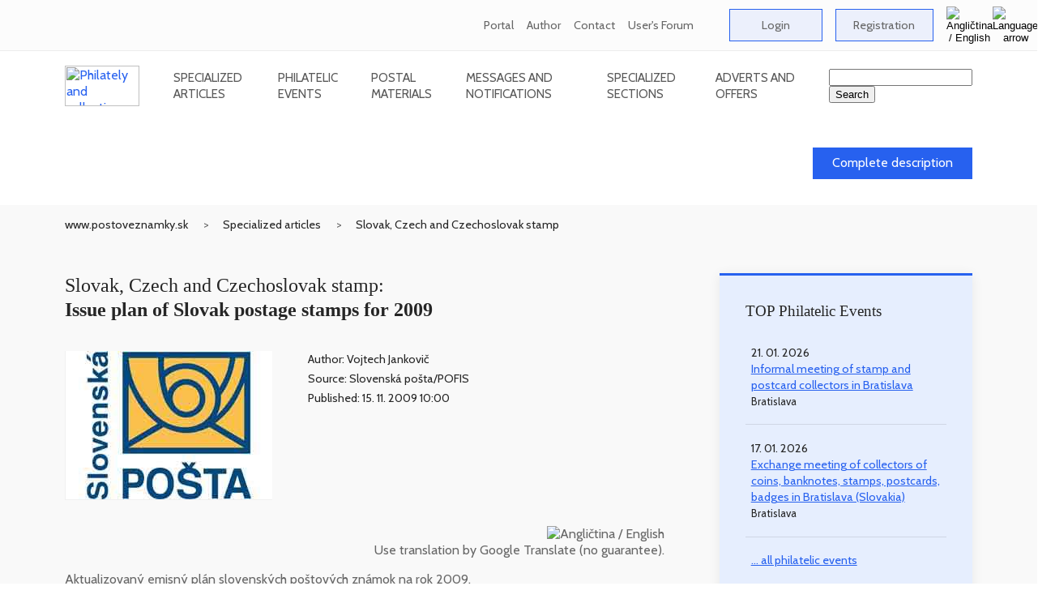

--- FILE ---
content_type: text/html
request_url: https://www.postoveznamky.sk/issue-plan-of-slovak-postage-stamps-for-2009
body_size: 14456
content:
<!DOCTYPE HTML PUBLIC "-//W3C//DTD HTML 4.01 Transitional//EN">

<html lang="sk">
    <head>
<!-- Google Analytics - new - tag (gtag.js) 30. 6. 2023 START -->
<script async src="https://www.googletagmanager.com/gtag/js?id=G-QEB9HPPLJV"></script>
<script>
  window.dataLayer = window.dataLayer || [];
  function gtag(){dataLayer.push(arguments);}
  gtag('js', new Date());
  gtag('config', 'G-QEB9HPPLJV');
</script>
<!-- Google Analytics - new tag (gtag.js) 30. 6. 2023 END -->

        <title>Issue plan of Slovak postage stamps for 2009 - www.postoveznamky.sk</title>
        <meta http-equiv="content-type" content="text/html; charset=windows-1250">
        <meta http-equiv="X-UA-Compatible" content="IE=edge">
        <meta http-equiv="Content-Language" content="sk">

        <meta name="viewport" content="width=device-width, initial-scale=1.0">
        <meta name="robots" content="ALL,INDEX,FOLLOW">
        <meta name="title" content="Issue plan of Slovak postage stamps for 2009 - www.postoveznamky.sk">
        <meta name="description" content="Specialised philatelic article  on  slovak, czech and czechoslovak stamp - Issue plan of Slovak postage stamps for 2009">
        <meta name="keywords" content="specialised philatelic article , slovak, czech and czechoslovak stamp">
        <meta name="subject" content="Information philatelic portal">
        <meta name="classification" content="Philately">
        <meta name="geography" content="Slovakia">
        <meta name="language" content="Slovak">
        <meta name="revisit-after" content="1 days">
        <meta name="distribution" content="Global">
        <meta name="copyright" content="Vojtech Jankovič - FilaNotes">
        <meta name="author" content="Vojtech Jankovič">
        <meta name="designer" content="Vojtech Jankovič">
        <meta name="publisher" content="Vojtech Jankovič">
        <meta name="city" content="Bratislava">
        <meta name="country" content="Slovakia">

        <meta property="fb:admins" content="1626468728">
        <meta property="fb:app_id" content="188262655908677">
        <meta property="og:url" content="https://www.postoveznamky.sk/issue-plan-of-slovak-postage-stamps-for-2009">
        <meta property="og:site_name" content="Information philatelic portal www.postoveznamky.sk">
        <meta property="og:title" content="Issue plan of Slovak postage stamps for 2009 - www.postoveznamky.sk">
        <meta property="og:description" content='Aktualizovany emisny plan slovenskych postovych znamok na rok 2009.'>
        <meta property="og:type" content="article">
        <meta property="og:image" content="https://www.postoveznamky.sk/images/nahlady/Logo_SP_t_nahladc_42.jpg">
        <meta property="og:image:alt" content="Issue plan of Slovak postage stamps for 2009 - www.postoveznamky.sk">
        <meta property="og:image:title" content="Issue plan of Slovak postage stamps for 2009 - www.postoveznamky.sk">
        <meta property="og:image:width" content="129">
        <meta property="og:image:height" content="65">
        <meta property="og:locale" content="sk_sk">

        <link href="https://www.postoveznamky.sk/images/favicon/favicon.ico" rel="favicon" type="image/x-icon">
        <link href="https://www.postoveznamky.sk/images/favicon/favicon.ico" rel="icon" type="image/x-icon">
        <link href="https://www.postoveznamky.sk/images/favicon/favicon.ico" rel="shortcut icon" type="image/x-icon">

        <link href="https://fonts.googleapis.com/css?family=Cabin:400,500,600" rel="stylesheet">
        <link href="https://fonts.googleapis.com/css?family=Arvo" rel="stylesheet">
        <link href="https://fonts.googleapis.com/css?family=Dancing+Script&amp;subset=latin-ext" rel="stylesheet">
        <link href="https://www.postoveznamky.sk/css/app.css" rel="stylesheet" type="text/css">
        <link href="https://www.postoveznamky.sk/library/owlcarousel/assets/owl.carousel.min.css" rel="stylesheet">
        <link href="https://www.postoveznamky.sk/library/owlcarousel/assets/owl.theme.default.min.css" rel="stylesheet">

<!-- Google AdSense code for filanotes.sk (Copy and paste this code in the HTML of your site, between the <head> and </head> tags.) -->
<script data-ad-client="ca-pub-6286379039166710" async src="https://pagead2.googlesyndication.com/pagead/js/adsbygoogle.js"></script>
    </head>

    <body>

<!--  include_once("analyticstracking.php" removed on 7th September 2025 --> 

<!-- Google Adsense code as duplicated removed on 7th September 2025 -->

<!-- Google Automatically smarter ads for AMP removed on 3rd September 2025 -->

<!-- Google Analytics tracking snippet -->

<!-- Facebook Pixel Code removed on 7th September 2025 -->

<!-- FB-like button code removed on 7th September 2025 -->

        <header class="site-header">
            <div class="top-bar">
                <div class="container">
                    <ul class="top-bar-links">
                        <li>
                                    
                            <a href="about-the-portal" alt="About the portal (www.postoveznamky.sk)">Portal</a>
                        </li>

                        <li>
                                    
                            <a href="about-the-author" alt="About the Author (Vojtech Jankovic)">Author</a>
                        </li>

                        <li>
                                    
                            <a href="contact-information" alt="Contact Information">Contact</a>
                        </li>
 
                        <li>
                                    
                            <a href="users-forum-frequently-asked-questions" alt="User`s Forum - Frequently asked questions">User's Forum</a>
                        </li>

                        <li>
                            &nbsp; &nbsp;
                        </li>

                        <li>
                            <a href="zone_users_login.php?lng=EN" class="btn-primary">Login</a>
                        </li>

                        <li>
                           <a href="zone_users_registration.php?lng=EN" class="btn-primary">Registration</a>
                        </li>

<!--
                           <a href=""><img src="/img/Flag_EN.gif" width="25" height="15" alt="Angličtina / English" title="Angličtina / English"></a> 
-->

                        <li class="site-language">
                            <button type="button" class="language-button" id="site-language-trigger">
                                <img src="/img/Flag_EN.gif" alt="Angličtina / English" title="Angličtina / English">
                                <img src="/img/top-bar-arrow.webp" alt="Language arrow">
                            </button>

                            <div class="language-options" id="site-language-options">
                                <ul>
                                    <li>
<!--
                                        <a href="emisny-plan-slovenskych-postovych-znamok-na-rok-2009" class="language-item"><img src="/img/Flag_SK.gif" alt="Slovenčina / Slovak" title="Slovenčina / Slovak"></a>
-->                                        
                                        <a href="emisny-plan-slovenskych-postovych-znamok-na-rok-2009" class="language-item"><img src="/img/Flag_SK.gif" alt="Slovenčina / Slovak" title="Slovenčina / Slovak">Slovenčina / Slovak</a>
                                    </li>

                                    <li>
<!--
                                        <a href="issue-plan-of-slovak-postage-stamps-for-2009" class="language-item"><img src="/img/Flag_EN.gif" alt="Angličtina / English" title="Angličtina / English"></a>
-->                                        
                                        <a href="issue-plan-of-slovak-postage-stamps-for-2009" class="language-item"><img src="/img/Flag_EN.gif" alt="Angličtina / English" title="Angličtina / English">Angličtina / English</a>
                                    </li>
                                </ul>
                            </div>
                        </li>
                    </ul>
                </div>
            </div>

            <div class="nav-bar-bg">
                <div class="nav-bar container">
                    <a href="https://www.postoveznamky.sk/index.php?lng=EN" class="logo">
                        <img src="/img/logos/Logo_Postove_znamky_Header.webp" style="width:92px;height:50px;" alt="Philately and collecting postage stamps - www.postoveznamky.sk" title="Philately and collecting postage stamps - www.postoveznamky.sk">
                    </a>
                
                    <nav>
                        <ul class="main-nav">
                            <li>
                                &nbsp; &nbsp; &nbsp; &nbsp; &nbsp;
                            </li>

                            <li>
                                <a href="articles.php?lng=EN" class="nav-link">Specialized articles</a>

                                <ul class="submenu">
				                              <li><a href="articles.php?typ_clanku_id=10&lng=EN">Slovak, Czech and Czechoslovak stamp</a></li>
				                              <li><a href="articles.php?typ_clanku_id=40&lng=EN">Postal History and Postal Service</a></li>
				                              <li><a href="articles.php?typ_clanku_id=30&lng=EN">Thematic Philately</a></li>
				                              <li><a href="articles.php?typ_clanku_id=70&lng=EN">Stamp Territories and Territorial Philately</a></li>
				                              <li><a href="articles.php?typ_clanku_id=85&lng=EN">Pictorial Postcards</a></li>
				                              <li><a href="articles.php?typ_clanku_id=60&lng=EN">Youth philately</a></li>
				                              <li><a href="articles.php?typ_clanku_id=20&lng=EN">Philatelic book literature</a></li>
				                              <li><a href="articles.php?typ_clanku_id=25&lng=EN">Philatelic magazines and periodicals</a></li>
				                              <li><a href="articles.php?typ_clanku_id=50&lng=EN">Exhibitions and exhibits</a></li>
				                              <li><a href="articles.php?typ_clanku_id=80&lng=EN">What do we collect</a></li>
				                              <li><a href="articles.php?typ_clanku_id=99&lng=EN">Miscellaneous</a></li>
                                </ul>
                            </li>

                            <li>
                                <a href="events.php?lng=EN" class="nav-link">Philatelic Events</a>
                                
                                <ul class="submenu">
			                               <li><a href="events.php?typ_podujatia_id=10&lng=EN">Collectors' Bourses and Meetings</a></li>
			                               <li><a href="events.php?typ_podujatia_id=15&lng=EN">Club meetings (regular)</a></li>
			                               <li><a href="events.php?typ_podujatia_id=20&lng=EN">Collectors' Fairs</a></li>
			                               <li><a href="events.php?typ_podujatia_id=90&lng=EN">General Antiques and Collectibles Exchange Bourses</a></li>
			                               <li><a href="events.php?typ_podujatia_id=30&lng=EN">Philatelic Auctions</a></li>
			                               <li><a href="events.php?typ_podujatia_id=40&lng=EN">Philatelic Exhibitions</a></li>
			                               <li><a href="events.php?typ_podujatia_id=60&lng=EN">Expert Events</a></li>
			                               <li><a href="events.php?typ_podujatia_id=50&lng=EN">Stamp Inaugurations</a></li>
			                               <li><a href="events.php?typ_podujatia_id=70&lng=EN">Events of National Philatelic Unions (ZSF, SCF)</a></li>
			                               <li><a href="events.php?typ_podujatia_id=80&lng=EN">Exhibitions of stamp production</a></li>
			                               <li><a href="events.php?typ_podujatia_id=85&lng=EN">Exhibitions of the Postal Museum</a></li>
			                               <li><a href="events.php?typ_podujatia_id=99&lng=EN">Other events and undertakings</a></li>
                                </ul>
                            </li>
                                
                            <li>
                                <a href="materials.php?lng=EN" class="nav-link">Postal Materials</a>
                
                                <ul class="submenu">
			                               <li><a href="materials.php?typ_materialu_id=10&lng=EN">Postage Stamp</a></li>
			                               <li><a href="materials.php?typ_materialu_id=80&lng=EN">Commemorative Postmark</a></li>
			                               <li><a href="materials.php?typ_materialu_id=35&lng=EN">Postal Card without Imprint</a></li>
			                               <li><a href="materials.php?typ_materialu_id=30&lng=EN">Postal Card with imprint</a></li>
			                               <li><a href="materials.php?typ_materialu_id=40&lng=EN">Pictorial Postal Card </a></li>
			                               <li><a href="materials.php?typ_materialu_id=50&lng=EN">Stationery Envelope without Imprint</a></li>
			                               <li><a href="materials.php?typ_materialu_id=51&lng=EN">Stationery Envelope with Imprint</a></li>
			                               <li><a href="materials.php?typ_materialu_id=52&lng=EN">Personalised Stationery Envelope</a></li>
			                               <li><a href="materials.php?typ_materialu_id=55&lng=EN">Pictorial Postal Card</a></li>
			                               <li><a href="materials.php?typ_materialu_id=70&lng=EN">Service des postes</a></li>
			                               <li><a href="materials.php?typ_materialu_id=85&lng=EN">Commemorative Cachet</a></li>
			                               <li><a href="materials.php?typ_materialu_id=90&lng=EN">Metermark</a></li>
			                               <li><a href="materials.php?typ_materialu_id=92&lng=EN">Blue Metermark</a></li>
			                               <li><a href="materials.php?typ_materialu_id=101&lng=EN">Meter stamp of franking machine (DEKVS) - company</a></li>
			                               <li><a href="materials.php?typ_materialu_id=102&lng=EN">Meter stamp of franking machine (DEKVS) - commemorative</a></li>
			                               <li><a href="materials.php?typ_materialu_id=94&lng=EN">Personalised adjusted printing sheet (PersUTL)</a></li>
                                </ul>
                            </li>

                            <li>
                                <a href="messages.php?lng=EN" class="nav-link">Messages and notifications</a>

                                <ul class="submenu">
			                               <li><a href="messages.php?typ_oznamu_id=50&lng=EN">New releases, inaugurations, the most beautiful stamps, competitions</a></li>
			                               <li><a href="messages.php?typ_oznamu_id=30&lng=EN">Exhibitions, fairs - information, reports, promotion</a></li>
			                               <li><a href="messages.php?typ_oznamu_id=60&lng=EN">Books, magazines and other publications</a></li>
			                               <li><a href="messages.php?typ_oznamu_id=40&lng=EN">Interviews and social news</a></li>
			                               <li><a href="messages.php?typ_oznamu_id=15&lng=EN">Organized philately</a></li>
			                               <li><a href="messages.php?typ_oznamu_id=80&lng=EN">Post and postal services</a></li>
			                               <li><a href="messages.php?typ_oznamu_id=65&lng=EN">Journal SLOVENSKÁ FILATELIA / SPRAVODAJCA ZSF</a></li>
			                               <li><a href="messages.php?typ_oznamu_id=10&lng=EN">Other news</a></li>
			                               <li><a href="messages.php?typ_oznamu_id=90&lng=EN">Articles from the web</a></li>
			                               <li><a href="messages.php?typ_oznamu_id=20&lng=EN">Portal news</a></li>
                                </ul>
                            </li>
                                
                            <li>
                                <a href="sections.php?lng=EN" class="nav-link">Specialized sections</a>

                                <ul class="submenu">
 
                                    <li><a href="sectioni.php?section_id=332&lng=EN">FilaNotes Club</a></li>
 
                                    <li><a href="sectioni.php?section_id=54&lng=EN">Slovacikas</a></li>
 
                                    <li><a href="sectioni.php?section_id=16&lng=EN">A Stamp From Everywhere (ASFE)</a></li>
 
                                    <li><a href="sectioni.php?section_id=14&lng=EN">Metermarks</a></li>
 
                                    <li><a href="sectioni.php?section_id=15&lng=EN">Perfins</a></li>
 
                                    <li><a href="sectioni.php?section_id=9&lng=EN">Cartes maximum (Maximaphily)</a></li>
 
                                    <li><a href="sectioni.php?section_id=48&lng=EN">Pictorial Postcards</a></li>
 
                                    <li><a href="sectioni.php?section_id=5&lng=EN">Thematic Philately</a></li>
 
                                    <li><a href="sectioni.php?section_id=46&lng=EN">Youth Philately</a></li>
 
                                    <li><a href="sectioni.php?section_id=256&lng=EN">Specialist philatelic societies</a></li>
 
                                    <li><a href="sectioni.php?section_id=254&lng=EN">Section of Russia Stamp Territories</a></li>
 
                                    <li><a href="sectioni.php?section_id=11&lng=EN">Illegal and unfavourable issues</a></li>
 
                                    <li><a href="sectioni.php?section_id=8&lng=EN">Exhibitions and exhibiting</a></li>
 
                                    <li><a href="sectioni.php?section_id=17&lng=EN">Philatelic terminology dictionary</a></li>
 
                                    <li><a href="sectioni.php?section_id=12&lng=EN">Specialised philatelic literature</a></li>
 
                                    <li><a href="sectioni.php?section_id=10&lng=EN">Philatelic and Collectibles links</a></li>
 
                                    <li><a href="sectioni.php?section_id=13&lng=EN">History and present of Slovak philately</a></li>
 
                                </ul>
                            </li>

                            <li>
                                <a href="adverts.php?lng=EN" class="nav-link">Adverts and offers</a>
                                
                                <ul class="submenu">
			                             <li><a href="adverts.php?typ_inzeratu_id=10&lng=EN">I sell / I offer</a></li>
			                             <li><a href="adverts.php?typ_inzeratu_id=20&lng=EN">I purchase / I seek</a></li>
                                </ul>
                            </li>

                            <li>
                                &nbsp; &nbsp; &nbsp; &nbsp; &nbsp;
                            </li>
                        </ul>
                    </nav>

                    <div class="search" style="z-index: 1; ">
<!--                
                        <img src="/img/Search.webp" alt="Search">
-->
                          <form action="zone_aux_search.php" title="Search">
                            <input type="text" name="search" value="" id="search_bar_input" title="Search the entire www.postoveznamky.sk website">
                            <input type="submit" name="sa" value="Search">
                          </form>
                    </div>

                    <button type="button" id="mobile-menu-trigger" class="mobile-menu-trigger">
                        <span class="icon-bar"></span>
                        <span class="icon-bar"></span>
                        <span class="icon-bar"></span>
                    </button>
                </div>
            </div>
        </header>
        <div id="app">
            <main>
<!-- Najnovsi material / clanok / oznam / podujatie / inzerat -->

                <section class="category-banner">
                    <div class="container">
                        <div class="row">
                            <div class="col-md-18">
                                <h2></h2>
                                <p></p>
                                <div class="date mb-1"></div>
                            </div>
                            
                            <div class="col-md-6 align-self-center ta-r">
                                <a href="materiali.php?material_id=&lng=EN" title="Complete description" class="btn-primary-dark">Complete description</a>
                            </div>
                        </div>
                    </div>
                </section>                <div class="bg-grey-light detail">
                    <div class="container">
                        <ul class="breadcrumb">
                            <li><a href="https://www.postoveznamky.sk/index.php?lng=EN">www.postoveznamky.sk</a></li>
                            <li><a href="articles.php?lng=EN">Specialized articles</a></li>
                            <li><a href="articles.php?typ_clanku_id=10&lng=EN">Slovak, Czech and Czechoslovak stamp</a></li>
                        </ul>
                    </div>

                    <section class="section-padding">
                        <div class="container">
            
                            <div class="row">
                                <div class="col-lg-16 mb-2">
                                    <h1 class="title">Slovak, Czech and Czechoslovak stamp:<br><strong>Issue plan of Slovak postage stamps for 2009</strong></h1>
            
                                    <div class="preview">
                                        <div class="img-wrap">
                                             <a href="/images/nahlady/Logo_SP_v_obrazokc_42.jpg" target="obrazok"><img src="/images/nahlady/Logo_SP_s_nahladc_velky_42.jpg" alt="Issue plan of Slovak postage stamps for 2009" title="Issue plan of Slovak postage stamps for 2009"></a>
                                       </div>
            
                                        <div class="preview-info">
                                            <div>
                                                <div class="author"><em>Author: Vojtech Jankovič</em></div>
                                                <div class="author"><em>Source: Slovenská pošta/POFIS</em></div>
                                                <div class="author"><em>Published: 15. 11. 2009&nbsp;10:00</em></div>
                                                <div class="author"><em></em></div>
                                                <br>
                                                <!-- FB-like button - code -->
                                                                                                <div class="fb-like" data-href="https://www.postoveznamky.sk/issue-plan-of-slovak-postage-stamps-for-2009" data-layout="button_count" data-action="like" data-show-faces="true" data-share="true"></div>
                                            </div>
                                        </div>
                                    </div>
                                    <div class="preview-info">
                                        <div>
  <!-- Automatic Google translation - begin -->
  <script>
  function googleSectionalElementInit() 
  {
    new google.translate.SectionalElement(
    {
      sectionalNodeClassName: 'goog-trans-section',
      controlNodeClassName: 'goog-trans-control',
      background: 'transparent'
    }, 'google_sectional_element');
  }
  </script>

<!-- Automatic Google translation - header begin -->
  <div class="goog-trans-section">
    <script src="//translate.google.com/translate_a/element.js?cb=googleSectionalElementInit&ug=section&hl=en"></script>
    <img src="/img/Flag_EN.gif" align="right" alt="Angličtina / English"><br>
    <p align="right">Use translation by Google Translate (no guarantee).</p>
    <div class="goog-trans-control" align="right"></div>
<!-- Automatic Google translation - header end -->
                                            <p>Aktualizovaný emisný plán slovenských poštových známok na rok 2009.</p><br>
                                            <p><table width="100%" border="1" cellpadding="2" cellspacing="0">

<tr align="center">
<td>Číslo emisie</td>
<td>Dátum vydania</td>
<td>Názov emisie</td>
<td>Nominál. hodnota </td>
<td>Rozmery mm</td>
<td>FDC (ks)</td>
<td>Forma TL</td>
<td>Počet zn. na TL</td>
</tr>

<tr align="center">
<td>437</td>
<td>1. 1.</td>
<td><a href="http://www.postoveznamky.sk/material.php?material_id=132">Pamätná prvá eurová známka</a></td>
<td>1,00 €</td>
<td>30 x 45</td>
<td>1</td>
<td>UTL</td>
<td>6</td>
</tr>

<tr align="center">
<td>438</td>
<td>2. 1.</td>
<td><a href="http://www.postoveznamky.sk/material.php?material_id=140">Kultúrne dedičstvo Slovenska: Kaplnka sv.&nbsp;Margity pri Kopčanoch</a></td>
<td>0,01 €</td>
<td>22 x 27</td>
<td>1</td>
<td>TL</td>
<td>100</td>
</tr>

<tr align="center">
<td>439</td>
<td>2. 1.</td>
<td><a href="http://www.postoveznamky.sk/material.php?material_id=141">Kultúrne dedičstvo Slovenska: Kostol Matky Božej v&nbsp;Boldogu</a></td>
<td>0,02 €</td>
<td>22 x 27</td>
<td>1</td>
<td>TL</td>
<td>100</td>
</tr>

<tr align="center">
<td>440</td>
<td>2. 1.</td>
<td><a href="http://www.postoveznamky.sk/material.php?material_id=142">Kultúrne dedičstvo Slovenska: Rotunda sv.&nbsp;Margity v&nbsp;Šiveticiach</a></td>
<td>0,05 €</td>
<td>22 x 27</td>
<td>1</td>
<td>TL</td>
<td>100</td>
</tr>

<tr align="center">
<td>441</td>
<td>2. 1.</td>
<td><a href="http://www.postoveznamky.sk/material.php?material_id=143">Kultúrne dedičstvo Slovenska: Kostol sv.&nbsp;Jána Krstiteľa v&nbsp;Sedmerovci - Pominovciach</a></td>
<td>0,10 €</td>
<td>22 x 27</td>
<td>1</td>
<td>TL</td>
<td>100</td>
</tr>

<tr align="center">
<td>442</td>
<td>2. 1.</td>
<td><a href="http://www.postoveznamky.sk/material.php?material_id=144">Kultúrne dedičstvo Slovenska: Kostol vo&nbsp;Svätušiach</a></td>
<td>0,20 €</td>
<td>22 x 27</td>
<td>1</td>
<td>TL</td>
<td>100</td>
</tr>

<tr align="center">
<td>443</td>
<td>2. 1.</td>
<td><a href="http://www.postoveznamky.sk/material.php?material_id=145">Kultúrne dedičstvo Slovenska: Kostol narodenia Panny Márie v&nbsp;Čiernom Brode</a></td>
<td>0,33 €</td>
<td>34 x 27</td>
<td>1</td>
<td>TL</td>
<td>50</td>
</tr>

<tr align="center">
<td>444</td>
<td>2. 1.</td>
<td><a href="http://www.postoveznamky.sk/material.php?material_id=146">Kultúrne dedičstvo Slovenska: Kostol sv.&nbsp;Martina v&nbsp;Spišskej Kapitule</a></td>
<td>0,50 €</td>
<td>27 x 22</td>
<td>1</td>
<td>TL</td>
<td>100</td>
</tr>

<tr align="center">
<td>445</td>
<td>2. 1.</td>
<td><a href="http://www.postoveznamky.sk/material.php?material_id=147">Kultúrne dedičstvo Slovenska:Kostol sv.&nbsp;Egídia v&nbsp;Iliji</a></td>
<td>0,66 €</td>
<td>27 x 34</td>
<td>1</td>
<td>TL</td>
<td>50</td>
</tr>

<tr align="center">
<td>446</td>
<td>2. 1.</td>
<td><a href="http://www.postoveznamky.sk/material.php?material_id=148">Kultúrne dedičstvo Slovenska: Kostol sv.&nbsp;Štefana kráľa v&nbsp;Žiline - Závodí</a></td>
<td>0,83 €</td>
<td>27 x 34</td>
<td>1</td>
<td>TL</td>
<td>50</td>
</tr>

<tr align="center">
<td>447</td>
<td>2. 1.</td>
<td><a href="http://www.postoveznamky.sk/material.php?material_id=135">Kultúrne dedičstvo Slovenska: Premonštrátsky kláštor Panny Márie v&nbsp;Bíni</a></td>
<td>1,00 €</td>
<td>22 x 27</td>
<td>1</td>
<td>TL</td>
<td>100</td>
</tr>

<tr align="center">
<td>448</td>
<td>2. 1.</td>
<td><a href="http://www.postoveznamky.sk/material.php?material_id=149">Kultúrne dedičstvo Slovenska: Kostol sv.&nbsp;Kríža v&nbsp;Hamuliakove </a></td>
<td>1,33 €</td>
<td>22 x 27</td>
<td>1</td>
<td>HA</td>
<td>1</td>
</tr>

<tr align="center">
<td>449</td>
<td>2. 1.</td>
<td><a href="http://www.postoveznamky.sk/material.php?material_id=133">Kultúrne dedičstvo Slovenska: Kostol sv.&nbsp;Michala archanjela v&nbsp;Dražovciach</a></td>
<td>2,00 €</td>
<td>22 x 27</td>
<td>1</td>
<td>TL</td>
<td>100</td>
</tr>

<tr align="center">
<td>450</td>
<td>27. 2.</td>
<td><a href="http://www.postoveznamky.sk/material.php?material_id=168">Veľká noc 2009 - Kraslice</a></td>
<td>0,33 €</td>
<td>26,5 x 33,9</td>
<td>1</td>
<td>TL</td>
<td>50</td>
</tr>

<tr align="center">
<td>451</td>
<td>13. 3.</td>
<td><a href="http://www.postoveznamky.sk/material.php?material_id=175">Šport – Bojové umenia</a></td>
<td>0,66 €</td>
<td>26,5 x 44,1 </td>
<td>1</td>
<td>TL</td>
<td>50</td>
</tr>

<tr align="center">
<td>452</td>
<td>17. 4.</td>
<td><a href="http://www.postoveznamky.sk/material.php?material_id=187">Osobnosti – Aurel Stodola</a></td>
<td>0,73 €</td>
<td>34 x 27</td>
<td>1</td>
<td>TL</td>
<td>50</td>
</tr>

<tr align="center">
<td>453</td>
<td>29. 4.</td>
<td><a href="http://www.postoveznamky.sk/material.php?material_id=195">40. Výročie založenia ZSF (ZPK)</a></td>
<td>T2 50g</td>
<td>32,5 x 26,5 + k 22 x 27</td>
<td>1</td>
<td>UTL</td>
<td>8 + 8 k</td>
</tr>

<tr align="center">
<td>454</td>
<td>7. 5.</td>
<td><a href="http://www.postoveznamky.sk/material.php?material_id=193">Najvyšší kontrolný úrad SR</a></td>
<td>0,80 €</td>
<td>33 x 26,5</td>
<td>1</td>
<td>TL</td>
<td>50</td>
</tr>

<tr align="center">
<td>455</td>
<td>28. 5.</td>
<td><a href="http://www.postoveznamky.sk/material.php?material_id=196">EUROPA 2009 - Astronómia</a></td>
<td>0,90 €</td>
<td>44,1 x 26,5 mm</td>
<td>1</td>
<td>UTL a TL</td>
<td>8 a 50</td>
</tr>

<tr align="center">
<td>456</td>
<td>2. 6.</td>
<td><a href="http://www.postoveznamky.sk/material.php?material_id=201">Osobnosti – Žofia Bosniaková</a></td>
<td>0,80 €</td>
<td>30,5 x 44,1 mm</td>
<td>1</td>
<td>HA</td>
<td>1</td>
</tr>

<tr align="center">
<td>457</td>
<td>15. 6.</td>
<td><a href="http://www.postoveznamky.sk/material.php?material_id=208">Prezident SR - Ivan Gašparovič</a></td>
<td>1,00 €</td>
<td>26,5 x 33,9</td>
<td>1</td>
<td>UTL</td>
<td>1 + 2 k</td>
</tr>

<tr align="center">
<td>458</td>
<td>14. 8.</td>
<td><a href="http://www.postoveznamky.sk/material.php?material_id=218">Bienále ilustrácií Bratislava 2009</a></td>
<td> T2 50g</td>
<td>26,5 x 44,1</td>
<td>1</td>
<td>TL</td>
<td>50</td>
</tr>

<tr align="center">
<td>459</td>
<td>11. 9.</td>
<td><a href="http://www.postoveznamky.sk/material.php?material_id=224"> Limes romanus - Carnuntum (spoločné vydanie s&nbsp;Rakúskom)</a></td>
<td>0,60 €</td>
<td>30,5 x 44,4 mm</td>
<td>1</td>
<td rowspan="2">HA</td>
<td>1</td>
</tr>

<tr align="center">
<td>460</td>
<td>11. 9.</td>
<td><a href="http://www.postoveznamky.sk/material.php?material_id=225"> Limes romanus - Gerulata (spoločné vydanie s&nbsp;Rakúskom)</a></td>
<td>0,60 €</td>
<td>30,5 x 44,4 mm</td>
<td>1</td>
<td>1</td>
</tr>

<tr align="center">
<td>461</td>
<td>23. 10.</td>
<td><a href="http://www.postoveznamky.sk/material.php?material_id=250">Ochrana prírody – Korytnačka močiarna</td>
<td>1,10 €</td>
<td>44,4 x 30,5 mm</td>
<td>1</td>
<td rowspan="2">UTL</td>
<td>3</td>
</tr>

<tr align="center">
<td>462</td>
<td>23. 10.</td>
<td><a href="http://www.postoveznamky.sk/material.php?material_id=251">Ochrana prírody – Salamandra škvrnitá</td>
<td>1,10 €</td>
<td>44,4 x 30,5 mm</td>
<td>1</td>
<td>3</td>
</tr>

<tr align="center">
<td>463</td>
<td>11. 11.</td>
<td><a href="http://www.postoveznamky.sk/material.php?material_id=256">Vianoce 2009 – Zimný motív</td>
<td>0,40  €</td>
<td>26,5 x 33,9 mm</td>
<td>1</td>
<td>TL</td>
<td>50</td>
</tr>

<tr align="center">
<td>464</td>
<td>27. 11.</td>
<td><a href="http://www.postoveznamky.sk/material.php?material_id=265">Umenie – Ján Mudroch</td>
<td>1,20 €</td>
<td>44,4 x 54,4</td>
<td>1</td>
<td>UTL</td>
<td>4</td>
</tr>

<tr align="center">
<td>465</td>
<td>27. 11.</td>
<td><a href="http://www.postoveznamky.sk/material.php?material_id=266">Umenie – Cyprián Majerník</td>
<td>1,20 €</td>
<td>44,4 x 54,4</td>
<td>1</td>
<td>UTL</td>
<td>4</td>
</tr>

<tr align="center">
<td>466</td>
<td>18. 12.</td>
<td><a href="http://www.postoveznamky.sk/material.php?material_id=270">Deň poštovej známky – Louis Braille</td>
<td>0,70 €</td>
<td> 44,1 x 26,5 mm + k 22 x 27 mm</td>
<td>1</td>
<td>TL</td>
<td>50 + k</td>
</tr>

</table>
<br><br>

Vysvetlivky:<br>

<table width="300" border="0" cellpadding="2" cellspacing="0">

<tr>
<td width="30">&nbsp;</td>
<td>TL</td>
<td width="15">&nbsp;</td>
<td>tlačový list</td>
</tr>

<tr>
<td width="30">&nbsp;</td>
<td>UTL</td>
<td width="15">&nbsp;</td>
<td>upravený tlačový list</td>
</tr>

<tr>
<td width="30">&nbsp;</td>
<td>HA</td>
<td width="15">&nbsp;</td>
<td>hárček<td>
</tr>

<tr>
<td width="30">&nbsp;</td>
<td>k</td>
<td width="15">&nbsp;</td>
<td>kupón</td>
</tr>

<tr>
<td width="30">&nbsp;</td>
<td>ZZ</td>
<td width="15">&nbsp;</td>
<td>známkový zošitok</td>
</tr>

<tr>
<td width="30">&nbsp;</td>
<td>FDC</td>
<td width="15">&nbsp;</td>
<td>obálka prvého dňa vydania</td>
</tr>

</table>
<br><br>


<a name="prevod_tarifov"></a>Prevodová tabuľka popisných nominálnych hodnôt a aktuálnych taríf:<br><br>

<table border="1" cellpadding="2" cellspacing="0">

<tr>
<td width="70">&nbsp;&nbsp;T1 50 g</td>
<td width="60" align="center">0,60 €</td>
<td width="240">&nbsp;&nbsp;list 1. triedy do 50 g v tuzemskom styku</td></tr>

<tr>
<td>&nbsp;&nbsp;T2 50 g</td>
<td align="center">0,40 €</td>
<td>&nbsp;&nbsp;list 2. triedy do 50 g v tuzemskom styku</td>
</tr>

<tr>
<td>&nbsp;&nbsp;T1 100 g</td>
<td align="center">0,70 €</td>
<td>&nbsp;&nbsp;list 1. triedy do 100 g v tuzemskom styku</td>
</tr>

<tr>
<td>&nbsp;&nbsp;T2 100 g</td>
<td align="center">0,50 €</td>
<td>&nbsp;&nbsp;list 2. triedy do 100 g v tuzemskom styku</td></tr>

<tr>
<td>&nbsp;&nbsp;T1 500 g</td>
<td align="center">0,80 €</td>
<td>&nbsp;&nbsp;list 1. triedy do 500 g v tuzemskom styku</td></tr>

<tr>
<td>&nbsp;&nbsp;T2 500 g</td>
<td align="center">0,60 €</td>
<td>&nbsp;&nbsp;list 2. triedy do 500 g v tuzemskom styku</td>
</tr>

<tr>
<td>&nbsp;&nbsp;T1 1000 g</td>
<td align="center">1,20 €</td>
<td>&nbsp;&nbsp;list 1. triedy do 1000 g v tuzemskom styku</td>
</tr>

<tr>
<td>&nbsp;&nbsp;T2 1000 g</td>
<td align="center">1,00 €</td>
<td>&nbsp;&nbsp;list 2. triedy do 1000 g v tuzemskom styku</td>
</tr>
</table>

<br>
<p>Písmeno T znamená Tarifa pre "Tuzemsko", číslica za označením T definuje prioritu doručenia zásielky, t. j. 1. alebo 2. trieda. 
Ďalšie číslo symbolizuje hmotnostné pásmo zásielky, v súčasnosti je to pre tuzemsko 50, 100, 500 a 1000 gramov. </p>

Pozri tiež:
<ul>
    <li><a href="http://www.postoveznamky.sk/clanok.php?clanok_id=70">MICHEL KATALOG – SLOWAKEI - 2009</a></li>
    <li><a href="http://www.postoveznamky.sk/clanok.php?clanok_id=30">Emisný plán na rok 2008</a></li>
    <li><a href="http://www.postoveznamky.sk/clanok.php?clanok_id=58">Nový cenník vybraných druhov zásielok od 1. 7. 2009</a></li>
    <li><a href="http://www.postoveznamky.sk/clanok.php?clanok_id=64">Emisný plán na rok 2010</a></li>
    <li><a href="http://www.postoveznamky.sk/clanok.php?clanok_id=83">Emisný plán na rok 2011</a></li>
    <li><a href="http://www.postoveznamky.sk/clanok.php?clanok_id=140">Emisný plán na rok 2012</a></li>
    <li><a href="http://www.postoveznamky.sk/clanok.php?clanok_id=141">Emisný plán na rok 2013</a></li>
    <li><a href="http://www.postoveznamky.sk/clanok.php?clanok_id=238">Emisný plán na rok 2014</a></li>
    <li><a href="http://www.postoveznamky.sk/clanok.php?clanok_id=259">Emisný plán na rok 2015</a></li>
</ul>

<br>
<br>
<br>
<p>Zdroj: <A HREF="http://www.pofis.sk/" target="POFIS">Slovenská pošta/POFIS</A></p></p><br>
  </div>
<!-- Automatic Google translation - end -->
	
	
                                        </div>
                                    </div>

                                    <br><br>

	                                  <div class="preview">
                                      <div class="author">
                                        <br>
	
                                        <p><em>Author: <a href="content_author.php?user_id=184&lng=EN">Vojtech Jankovič</a></em></p>
	
                                      </div>
                                    </div>

                                    <div class="preview">
                                      <div class="author">
                                        <em><a href="mailto:filanotes@gmail.com?subject=www.postoveznamky.sk - slovak, czech and czechoslovak stamp Issue plan of Slovak postage stamps for 2009">Post a comment</a></em>
                                      </div>
                                    </div>

                                    <!-- FB-like button - code -->
                                    <div class="preview">
                                      <div class="fb-like" data-href="https://www.postoveznamky.sk/issue-plan-of-slovak-postage-stamps-for-2009" data-layout="button_count" data-action="like" data-show-faces="true" data-share="true">
                                      </div>
                                    </div>
                                </div>
            
                                <div class="col-lg-8 col-xl-7 offset-xl-1">


                                    <div class="sidebar-primary-light">
                                        <h3>TOP Philatelic Events</h3>
            
                                        <ul>
<li>
              <div class="date">21. 01. 2026<br>
														<a href="informal-meeting-of-stamp-and-postcard-collectors-in-bratislava" title="Informal meeting of stamp and postcard collectors in Bratislava">Informal meeting of stamp and postcard collectors in Bratislava</a><br>
														<small>Bratislava</small>
						  </div>
            </li><li>
              <div class="date">17. 01. 2026<br>
														<a href="exchange-collectors-meeting-in-bratislava-slovakia" title="Exchange meeting of collectors of coins, banknotes, stamps, postcards, badges in Bratislava (Slovakia)">Exchange meeting of collectors of coins, banknotes, stamps, postcards, badges in Bratislava (Slovakia)</a><br>
														<small>Bratislava</small>
						  </div>
            </li>                                            <li>
                                                <a href="events.php?lng=EN">... all philatelic events</a>
                                            </li>
                                        </ul>
                                    </div>

            

                                    <div class="sidebar-white">
                                        <h3>Related articles (2):</h3>
            
                                        <ul>
                                            <li class="d-flex align-items-start">
<a href="issue-plan-of-slovak-postage-stamps-for-2010"><img src="/images/nahlady/Logo_SP_v_obrazokc_64.jpg" style="max-width:55px" alt="Slovak, Czech and Czechoslovak stamp Issue plan of Slovak postage stamps for 2010" title="Slovak, Czech and Czechoslovak stamp Issue plan of Slovak postage stamps for 2010"></a>                                                <div class="ml-2">

<a href="issue-plan-of-slovak-postage-stamps-for-2010">Issue plan of Slovak postage stamps for 2010</a>    
                                                </div>
                                            </li>
                                            <li class="d-flex align-items-start">
<a href="issue-plan-of-slovak-postage-stamps-for-2008"><img src="/images/nahlady/Logo_SP_v_obrazokc_30.jpg" style="max-width:55px" alt="Slovak, Czech and Czechoslovak stamp Issue plan of Slovak postage stamps for 2008" title="Slovak, Czech and Czechoslovak stamp Issue plan of Slovak postage stamps for 2008"></a>                                                <div class="ml-2">

<a href="issue-plan-of-slovak-postage-stamps-for-2008">Issue plan of Slovak postage stamps for 2008</a>    
                                                </div>
                                            </li>
    
                                        </ul>
                                    </div>






	
            
 
                                   <div class="sidebar-blank">
                                        <h3 class="heading-dashed">Articles by category</h3>
            
                                        <ul>
 
                                            <li><a href="articles.php?typ_clanku_id=10&lng=EN" alt="Slovak, Czech and Czechoslovak stamp" title="Slovak, Czech and Czechoslovak stamp">Slovak, Czech and Czechoslovak stamp</a></li>
 
                                            <li><a href="articles.php?typ_clanku_id=40&lng=EN" alt="Postal History and Postal Service" title="Postal History and Postal Service">Postal History and Postal Service</a></li>
 
                                            <li><a href="articles.php?typ_clanku_id=30&lng=EN" alt="Thematic Philately" title="Thematic Philately">Thematic Philately</a></li>
 
                                            <li><a href="articles.php?typ_clanku_id=70&lng=EN" alt="Stamp Territories and Territorial Philately" title="Stamp Territories and Territorial Philately">Stamp Territories and Territorial Philately</a></li>
 
                                            <li><a href="articles.php?typ_clanku_id=85&lng=EN" alt="Pictorial Postcards" title="Pictorial Postcards">Pictorial Postcards</a></li>
 
                                            <li><a href="articles.php?typ_clanku_id=60&lng=EN" alt="Youth philately" title="Youth philately">Youth philately</a></li>
 
                                            <li><a href="articles.php?typ_clanku_id=20&lng=EN" alt="Philatelic book literature" title="Philatelic book literature">Philatelic book literature</a></li>
 
                                            <li><a href="articles.php?typ_clanku_id=25&lng=EN" alt="Philatelic magazines and periodicals" title="Philatelic magazines and periodicals">Philatelic magazines and periodicals</a></li>
 
                                            <li><a href="articles.php?typ_clanku_id=50&lng=EN" alt="Exhibitions and exhibits" title="Exhibitions and exhibits">Exhibitions and exhibits</a></li>
 
                                            <li><a href="articles.php?typ_clanku_id=80&lng=EN" alt="What do we collect" title="What do we collect">What do we collect</a></li>
 
                                            <li><a href="articles.php?typ_clanku_id=99&lng=EN" alt="Miscellaneous" title="Miscellaneous">Miscellaneous</a></li>
 
                                        </ul>
                                    </div>
            
                                    <div class="sidebar-blank">
                                        <h3 class="heading-dashed">Latest Articles</h3>
            
                                        <ul>
 
                                            <li><a href="new-issue-of-the-journal-fepa-news-ii-series-no-47-october-2025" alt="The new issue of the magazine of the European Philatelic Federation FEPA NEWS, which brings not only organizational information but also contributions dedicated to the development of philately and the creation and display of philatelic exhibits and literature." title="The new issue of the magazine of the European Philatelic Federation FEPA NEWS, which brings not only organizational information but also contributions dedicated to the development of philately and the creation and display of philatelic exhibits and literature.">New issue of the journal FEPA NEWS II Series No. 47 – October 2025</a></li>
 
                                            <li><a href="single-page-exhibits-an-inspiring-innovation-in-exhibit-creation" alt="Introducing the concept of single-page exhibits as an inspiring innovation in exhibit creation that can attract collectors of all generations." title="Introducing the concept of single-page exhibits as an inspiring innovation in exhibit creation that can attract collectors of all generations.">Single-page exhibits - an inspiring innovation in exhibit creation</a></li>
 
                                            <li><a href="slovak-observatories-involved-in-the-interkosmos-program" alt="Article dedicated to the philatelic documentation of Slovak observatories involved in the Interkozmos program." title="Article dedicated to the philatelic documentation of Slovak observatories involved in the Interkozmos program.">Slovak observatories involved in the Interkosmos program</a></li>
 
                                            <li><a href="issue-plan-of-slovak-postage-stamps-for-2026" alt="Updated issue plan - with the cancellation of some issues - of Slovak postage stamps for 2026. The overview of the pictures of all stamps already issued and stamps in the design phase can be found below the article." title="Updated issue plan - with the cancellation of some issues - of Slovak postage stamps for 2026. The overview of the pictures of all stamps already issued and stamps in the design phase can be found below the article.">Issue plan of Slovak postage stamps for 2026</a></li>
 
                                            <li><a href="issue-plan-of-slovak-postage-stamps-for-2025" alt="Updated issue plan - with the cancellation of some issues - of Slovak postage stamps for 2025. The overview of the pictures of all stamps already issued and stamps in the design phase can be found below the article." title="Updated issue plan - with the cancellation of some issues - of Slovak postage stamps for 2025. The overview of the pictures of all stamps already issued and stamps in the design phase can be found below the article.">Issue plan of Slovak postage stamps for 2025</a></li>
 
                                            <li><a href="international-peace-marathon-in-kosice" alt="Overview of postal and philatelic materials published for the International Peace Marathon in Košice and related sport events." title="Overview of postal and philatelic materials published for the International Peace Marathon in Košice and related sport events.">International Peace Marathon in Košice</a></li>
 
                                        </ul>
                                        <a href="articles.php?lng=EN" class="show-all">... all articles</a>
                                    </div>            

                                    <div class="sidebar-blank">
                                        <h3 class="heading-dashed">Newsletter</h3>
            
                                        <p class="mb-3">Monthly we send to your email info about events, new articles, materials and other interesting news.</p>
            
                                        <form class="form" action="zone_users_newsletter.php" method="post">
                                            <div class="form-group">
                                                <input type="text" name="email" placeholder="Your email address" class="form-control">
                                            </div>
            
                                            <button class="btn-secondary btn-big">Send</button>
                                        </form>
                                    </div>           
                                </div>
                            </div>
                        </div>
                    </section>
                    <section class="section section-padding-bottom">
                        <div class="container">
                            <h2 class="section-heading">Postal materials of type  Postage Stamp issued in 2009</h2>
<!--                            
                            <h2 class="section-heading ta-l">Postal materials of type  Postage Stamp issued in 2009</h2>
-->            
                            <div class="row">
                                
                                <div class="col-sm-12 col-md-4">
<!--
                                <div class="col-sm-12 col-lg-6">
-->
                                    <article class="article">
                                        <div class="date">0</div>
		                                    
                                        <div class="img-wrap">
		                                        <a href="the-commemorative-first-euro-postage-stamp"><img src='/images/nahlady/ZN_437_s_nahlad_velky_132.jpg' alt='The Commemorative First Euro Postage Stamp' title='The Commemorative First Euro Postage Stamp'></a>
                                        </div>
			                                       
                                        <div class="content">
                                            <h4><a href="the-commemorative-first-euro-postage-stamp">The Commemorative First Euro Postage Stamp</a></h4>
                                        </div>
                                    </article>
                                </div>
                                <div class="col-sm-12 col-md-4">
<!--
                                <div class="col-sm-12 col-lg-6">
-->
                                    <article class="article">
                                        <div class="date">0</div>
		                                    
                                        <div class="img-wrap">
		                                        <a href="cultural-heritage-of-slovakia-chapel-of-st-margaret-near-kopcany"><img src='/images/nahlady/ZN_438_s_nahlad_velky_140.jpg' alt='Cultural heritage of Slovakia: Chapel of St. Margaret near Kopcany' title='Cultural heritage of Slovakia: Chapel of St. Margaret near Kopcany'></a>
                                        </div>
			                                       
                                        <div class="content">
                                            <h4><a href="cultural-heritage-of-slovakia-chapel-of-st-margaret-near-kopcany">Cultural heritage of Slovakia: Chapel of St. Margaret near Kopcany</a></h4>
                                        </div>
                                    </article>
                                </div>
                                <div class="col-sm-12 col-md-4">
<!--
                                <div class="col-sm-12 col-lg-6">
-->
                                    <article class="article">
                                        <div class="date">0</div>
		                                    
                                        <div class="img-wrap">
		                                        <a href="cultural-heritage-of-slovakia-church-of-the-virgin-mary-in-boldog"><img src='/images/nahlady/ZN_439_s_nahlad_velky_141.jpg' alt='Cultural heritage of Slovakia: Church of the Virgin Mary in Boldog' title='Cultural heritage of Slovakia: Church of the Virgin Mary in Boldog'></a>
                                        </div>
			                                       
                                        <div class="content">
                                            <h4><a href="cultural-heritage-of-slovakia-church-of-the-virgin-mary-in-boldog">Cultural heritage of Slovakia: Church of the Virgin Mary in Boldog</a></h4>
                                        </div>
                                    </article>
                                </div>
                                <div class="col-sm-12 col-md-4">
<!--
                                <div class="col-sm-12 col-lg-6">
-->
                                    <article class="article">
                                        <div class="date">0</div>
		                                    
                                        <div class="img-wrap">
		                                        <a href="cultural-heritage-of-slovakia-rotunda-of-st-margaret-in-sivetice"><img src='/images/nahlady/ZN_440_s_nahlad_velky_142.jpg' alt='Cultural heritage of Slovakia: Rotunda of St. Margaret in Sivetice' title='Cultural heritage of Slovakia: Rotunda of St. Margaret in Sivetice'></a>
                                        </div>
			                                       
                                        <div class="content">
                                            <h4><a href="cultural-heritage-of-slovakia-rotunda-of-st-margaret-in-sivetice">Cultural heritage of Slovakia: Rotunda of St. Margaret in Sivetice</a></h4>
                                        </div>
                                    </article>
                                </div>
                                <div class="col-sm-12 col-md-4">
<!--
                                <div class="col-sm-12 col-lg-6">
-->
                                    <article class="article">
                                        <div class="date">0</div>
		                                    
                                        <div class="img-wrap">
		                                        <a href="cultural-heritage-of-slovakia-church-of-st-john-the-baptist-in-sedmerovec-pominovce"><img src='/images/nahlady/ZN_441_s_nahlad_velky_143.jpg' alt='Cultural heritage of Slovakia: Church of St. John the Baptist in Sedmerovec - Pominovce' title='Cultural heritage of Slovakia: Church of St. John the Baptist in Sedmerovec - Pominovce'></a>
                                        </div>
			                                       
                                        <div class="content">
                                            <h4><a href="cultural-heritage-of-slovakia-church-of-st-john-the-baptist-in-sedmerovec-pominovce">Cultural heritage of Slovakia: Church of St. John the Baptist in Sedmerovec - Pominovce</a></h4>
                                        </div>
                                    </article>
                                </div>
                                <div class="col-sm-12 col-md-4">
<!--
                                <div class="col-sm-12 col-lg-6">
-->
                                    <article class="article">
                                        <div class="date">0</div>
		                                    
                                        <div class="img-wrap">
		                                        <a href="cultural-heritage-of-slovakia-church-in-svatuse"><img src='/images/nahlady/ZN_442_s_nahlad_velky_144.jpg' alt='Cultural heritage of Slovakia: Church in Svatuse' title='Cultural heritage of Slovakia: Church in Svatuse'></a>
                                        </div>
			                                       
                                        <div class="content">
                                            <h4><a href="cultural-heritage-of-slovakia-church-in-svatuse">Cultural heritage of Slovakia: Church in Svatuse</a></h4>
                                        </div>
                                    </article>
                                </div>
                                <div class="col-sm-12 col-md-4">
<!--
                                <div class="col-sm-12 col-lg-6">
-->
                                    <article class="article">
                                        <div class="date">0</div>
		                                    
                                        <div class="img-wrap">
		                                        <a href="cultural-heritage-of-slovakia-church-of-the-nativity-of-our-lady-in-cierny-brod"><img src='/images/nahlady/ZN_443_s_nahlad_velky_145.jpg' alt='Cultural heritage of Slovakia: Church of the Nativity of Our Lady in Cierny Brod' title='Cultural heritage of Slovakia: Church of the Nativity of Our Lady in Cierny Brod'></a>
                                        </div>
			                                       
                                        <div class="content">
                                            <h4><a href="cultural-heritage-of-slovakia-church-of-the-nativity-of-our-lady-in-cierny-brod">Cultural heritage of Slovakia: Church of the Nativity of Our Lady in Cierny Brod</a></h4>
                                        </div>
                                    </article>
                                </div>
                                <div class="col-sm-12 col-md-4">
<!--
                                <div class="col-sm-12 col-lg-6">
-->
                                    <article class="article">
                                        <div class="date">0</div>
		                                    
                                        <div class="img-wrap">
		                                        <a href="cultural-heritage-of-slovakia-church-of-st-martin-in-spisska-kapitula"><img src='/images/nahlady/ZN_444_s_nahlad_velky_146.jpg' alt='Cultural heritage of Slovakia: Church of St. Martin in Spisska Kapitula' title='Cultural heritage of Slovakia: Church of St. Martin in Spisska Kapitula'></a>
                                        </div>
			                                       
                                        <div class="content">
                                            <h4><a href="cultural-heritage-of-slovakia-church-of-st-martin-in-spisska-kapitula">Cultural heritage of Slovakia: Church of St. Martin in Spisska Kapitula</a></h4>
                                        </div>
                                    </article>
                                </div>
                                <div class="col-sm-12 col-md-4">
<!--
                                <div class="col-sm-12 col-lg-6">
-->
                                    <article class="article">
                                        <div class="date">0</div>
		                                    
                                        <div class="img-wrap">
		                                        <a href="cultural-heritage-of-slovakia-church-of-st-egidius-in-ilija"><img src='/images/nahlady/ZN_445_s_nahlad_velky_147.jpg' alt='Cultural heritage of Slovakia: Church of St. Egidius in Ilija' title='Cultural heritage of Slovakia: Church of St. Egidius in Ilija'></a>
                                        </div>
			                                       
                                        <div class="content">
                                            <h4><a href="cultural-heritage-of-slovakia-church-of-st-egidius-in-ilija">Cultural heritage of Slovakia: Church of St. Egidius in Ilija</a></h4>
                                        </div>
                                    </article>
                                </div>
                                <div class="col-sm-12 col-md-4">
<!--
                                <div class="col-sm-12 col-lg-6">
-->
                                    <article class="article">
                                        <div class="date">0</div>
		                                    
                                        <div class="img-wrap">
		                                        <a href="cultural-heritage-of-slovakia-church-of-st-stephen-the-king-in-zilina-zavodie"><img src='/images/nahlady/ZN_446_s_nahlad_velky_148.jpg' alt='Cultural heritage of Slovakia: Church of St. Stephen the King in Zilina-Zavodie' title='Cultural heritage of Slovakia: Church of St. Stephen the King in Zilina-Zavodie'></a>
                                        </div>
			                                       
                                        <div class="content">
                                            <h4><a href="cultural-heritage-of-slovakia-church-of-st-stephen-the-king-in-zilina-zavodie">Cultural heritage of Slovakia: Church of St. Stephen the King in Zilina-Zavodie</a></h4>
                                        </div>
                                    </article>
                                </div>
                                <div class="col-sm-12 col-md-4">
<!--
                                <div class="col-sm-12 col-lg-6">
-->
                                    <article class="article">
                                        <div class="date">0</div>
		                                    
                                        <div class="img-wrap">
		                                        <a href="cultural-heritage-of-slovakia-premonstratensian-monastery-of-the-virgin-mary-in-bina"><img src='/images/nahlady/ZN_447_s_nahlad_velky_135.jpg' alt='Cultural heritage of Slovakia: Premonstratensian monastery of the Virgin Mary in Bina' title='Cultural heritage of Slovakia: Premonstratensian monastery of the Virgin Mary in Bina'></a>
                                        </div>
			                                       
                                        <div class="content">
                                            <h4><a href="cultural-heritage-of-slovakia-premonstratensian-monastery-of-the-virgin-mary-in-bina">Cultural heritage of Slovakia: Premonstratensian monastery of the Virgin Mary in Bina</a></h4>
                                        </div>
                                    </article>
                                </div>
                                <div class="col-sm-12 col-md-4">
<!--
                                <div class="col-sm-12 col-lg-6">
-->
                                    <article class="article">
                                        <div class="date">0</div>
		                                    
                                        <div class="img-wrap">
		                                        <a href="cultural-heritage-of-slovakia-church-of-st-cross-in-hamuliakovo"><img src='/images/nahlady/ZN_448_Kulturne_dedicstvo_Slovenska_Kostol_Sv_kriza_v_Hamuliakove_s_nahlad_velkym_149.jpg' alt='Cultural heritage of Slovakia: Church of St. Cross in Hamuliakovo' title='Cultural heritage of Slovakia: Church of St. Cross in Hamuliakovo'></a>
                                        </div>
			                                       
                                        <div class="content">
                                            <h4><a href="cultural-heritage-of-slovakia-church-of-st-cross-in-hamuliakovo">Cultural heritage of Slovakia: Church of St. Cross in Hamuliakovo</a></h4>
                                        </div>
                                    </article>
                                </div>
                                <div class="col-sm-12 col-md-4">
<!--
                                <div class="col-sm-12 col-lg-6">
-->
                                    <article class="article">
                                        <div class="date">0</div>
		                                    
                                        <div class="img-wrap">
		                                        <a href="cultural-heritage-of-slovakia-church-of-st-michael-the-archangel-in-drazovce"><img src='/images/nahlady/ZN_449_s_nahlad_velky_133.jpg' alt='Cultural heritage of Slovakia: Church of St. Michael the Archangel in Drazovce' title='Cultural heritage of Slovakia: Church of St. Michael the Archangel in Drazovce'></a>
                                        </div>
			                                       
                                        <div class="content">
                                            <h4><a href="cultural-heritage-of-slovakia-church-of-st-michael-the-archangel-in-drazovce">Cultural heritage of Slovakia: Church of St. Michael the Archangel in Drazovce</a></h4>
                                        </div>
                                    </article>
                                </div>
                                <div class="col-sm-12 col-md-4">
<!--
                                <div class="col-sm-12 col-lg-6">
-->
                                    <article class="article">
                                        <div class="date">0</div>
		                                    
                                        <div class="img-wrap">
		                                        <a href="easter-2009-easter-eggs"><img src='/images/nahlady/ZN_450_Velka_noc_2009_Kraslice_S_nahlad_velkym_168.jpg' alt='Easter 2009 - Easter eggs' title='Easter 2009 - Easter eggs'></a>
                                        </div>
			                                       
                                        <div class="content">
                                            <h4><a href="easter-2009-easter-eggs">Easter 2009 - Easter eggs</a></h4>
                                        </div>
                                    </article>
                                </div>
                                <div class="col-sm-12 col-md-4">
<!--
                                <div class="col-sm-12 col-lg-6">
-->
                                    <article class="article">
                                        <div class="date">0</div>
		                                    
                                        <div class="img-wrap">
		                                        <a href="sports-martial-arts"><img src='/images/nahlady/ZN_451_Sportove_bojove_umenia_s_nahlad_velkym_175.jpg' alt='Sports martial arts' title='Sports martial arts'></a>
                                        </div>
			                                       
                                        <div class="content">
                                            <h4><a href="sports-martial-arts">Sports martial arts</a></h4>
                                        </div>
                                    </article>
                                </div>
                                <div class="col-sm-12 col-md-4">
<!--
                                <div class="col-sm-12 col-lg-6">
-->
                                    <article class="article">
                                        <div class="date">0</div>
		                                    
                                        <div class="img-wrap">
		                                        <a href="personalities-aurel-stodola-1859-1942"><img src='/images/nahlady/ZN_452_s_nahlad_velky_187.jpg' alt='Personalities: Aurel Stodola (1859 - 1942)' title='Personalities: Aurel Stodola (1859 - 1942)'></a>
                                        </div>
			                                       
                                        <div class="content">
                                            <h4><a href="personalities-aurel-stodola-1859-1942">Personalities: Aurel Stodola (1859 - 1942)</a></h4>
                                        </div>
                                    </article>
                                </div>
                                <div class="col-sm-12 col-md-4">
<!--
                                <div class="col-sm-12 col-lg-6">
-->
                                    <article class="article">
                                        <div class="date">0</div>
		                                    
                                        <div class="img-wrap">
		                                        <a href="40th-anniversary-of-the-zsf-with-a-personalized-coupon"><img src='/images/nahlady/ZN_453_40_vyrocie_zalozenia_ZSF_s_nahlad_velkym_195.jpg' alt='40th anniversary of the ZSF (with a personalized coupon)' title='40th anniversary of the ZSF (with a personalized coupon)'></a>
                                        </div>
			                                       
                                        <div class="content">
                                            <h4><a href="40th-anniversary-of-the-zsf-with-a-personalized-coupon">40th anniversary of the ZSF (with a personalized coupon)</a></h4>
                                        </div>
                                    </article>
                                </div>
                                <div class="col-sm-12 col-md-4">
<!--
                                <div class="col-sm-12 col-lg-6">
-->
                                    <article class="article">
                                        <div class="date">0</div>
		                                    
                                        <div class="img-wrap">
		                                        <a href="the-supreme-audit-office-of-the-slovak-republic"><img src='/images/nahlady/ZN_454_s_nahlad_velky_193.jpg' alt='The Supreme Audit Office of the Slovak Republic' title='The Supreme Audit Office of the Slovak Republic'></a>
                                        </div>
			                                       
                                        <div class="content">
                                            <h4><a href="the-supreme-audit-office-of-the-slovak-republic">The Supreme Audit Office of the Slovak Republic</a></h4>
                                        </div>
                                    </article>
                                </div>
                                <div class="col-sm-12 col-md-4">
<!--
                                <div class="col-sm-12 col-lg-6">
-->
                                    <article class="article">
                                        <div class="date">0</div>
		                                    
                                        <div class="img-wrap">
		                                        <a href="europa-2009-astronomy"><img src='/images/nahlady/ZN_455_s_nahlad_velky_196.jpg' alt='EUROPA 2009: Astronomy' title='EUROPA 2009: Astronomy'></a>
                                        </div>
			                                       
                                        <div class="content">
                                            <h4><a href="europa-2009-astronomy">EUROPA 2009: Astronomy</a></h4>
                                        </div>
                                    </article>
                                </div>
                                <div class="col-sm-12 col-md-4">
<!--
                                <div class="col-sm-12 col-lg-6">
-->
                                    <article class="article">
                                        <div class="date">0</div>
		                                    
                                        <div class="img-wrap">
		                                        <a href="materiali.php?material_id=201&lng=EN"><img src='/images/nahlady/ZN_456_s_nahlad_velky_201.jpg' alt='' title=''></a>
                                        </div>
			                                       
                                        <div class="content">
                                            <h4><a href="materiali.php?material_id=201&lng=EN"></a></h4>
                                        </div>
                                    </article>
                                </div>
                                <div class="col-sm-12 col-md-4">
<!--
                                <div class="col-sm-12 col-lg-6">
-->
                                    <article class="article">
                                        <div class="date">0</div>
		                                    
                                        <div class="img-wrap">
		                                        <a href="president-of-the-slovak-republic-ivan-gasparovic-golden"><img src='/images/nahlady/ZN_457_Prezident_Ivan_Gasparovic_S_nahlad_velkym_208.jpg' alt='President of the Slovak Republic - Ivan Gašparovič (golden)' title='President of the Slovak Republic - Ivan Gašparovič (golden)'></a>
                                        </div>
			                                       
                                        <div class="content">
                                            <h4><a href="president-of-the-slovak-republic-ivan-gasparovic-golden">President of the Slovak Republic - Ivan Gašparovič (golden)</a></h4>
                                        </div>
                                    </article>
                                </div>
                                <div class="col-sm-12 col-md-4">
<!--
                                <div class="col-sm-12 col-lg-6">
-->
                                    <article class="article">
                                        <div class="date">0</div>
		                                    
                                        <div class="img-wrap">
		                                        <a href="biennial-of-illustrations-bratislava-2009"><img src='/images/nahlady/ZN_458_s_nahlad_velky_218.jpg' alt='Biennial of Illustrations Bratislava 2009' title='Biennial of Illustrations Bratislava 2009'></a>
                                        </div>
			                                       
                                        <div class="content">
                                            <h4><a href="biennial-of-illustrations-bratislava-2009">Biennial of Illustrations Bratislava 2009</a></h4>
                                        </div>
                                    </article>
                                </div>
                                <div class="col-sm-12 col-md-4">
<!--
                                <div class="col-sm-12 col-lg-6">
-->
                                    <article class="article">
                                        <div class="date">0</div>
		                                    
                                        <div class="img-wrap">
		                                        <a href="limes-romanus-gerulata-joint-issue-with-austria"><img src='/images/nahlady/ZN_460_Limes_romanus_Gerulata_s_nahlad_velkym_225.jpg' alt='Limes romanus - Gerulata (Joint Issue with Austria)' title='Limes romanus - Gerulata (Joint Issue with Austria)'></a>
                                        </div>
			                                       
                                        <div class="content">
                                            <h4><a href="limes-romanus-gerulata-joint-issue-with-austria">Limes romanus - Gerulata (Joint Issue with Austria)</a></h4>
                                        </div>
                                    </article>
                                </div>
                                <div class="col-sm-12 col-md-4">
<!--
                                <div class="col-sm-12 col-lg-6">
-->
                                    <article class="article">
                                        <div class="date">0</div>
		                                    
                                        <div class="img-wrap">
		                                        <a href="limes-romanus-carnuntum-joint-issue-with-austria"><img src='/images/nahlady/ZN_459_Limes_romanus_Carnuntum_s_nahlad_velkym_224.jpg' alt='Limes romanus - Carnuntum (Joint Issue with Austria)' title='Limes romanus - Carnuntum (Joint Issue with Austria)'></a>
                                        </div>
			                                       
                                        <div class="content">
                                            <h4><a href="limes-romanus-carnuntum-joint-issue-with-austria">Limes romanus - Carnuntum (Joint Issue with Austria)</a></h4>
                                        </div>
                                    </article>
                                </div>
                                <div class="col-sm-12 col-md-4">
<!--
                                <div class="col-sm-12 col-lg-6">
-->
                                    <article class="article">
                                        <div class="date">0</div>
		                                    
                                        <div class="img-wrap">
		                                        <a href="nature-protection-european-pond-turtle"><img src='/images/nahlady/ZN_461_s_nahlad_velky_250.jpg' alt='Nature protection: European pond turtle' title='Nature protection: European pond turtle'></a>
                                        </div>
			                                       
                                        <div class="content">
                                            <h4><a href="nature-protection-european-pond-turtle">Nature protection: European pond turtle</a></h4>
                                        </div>
                                    </article>
                                </div>
                                <div class="col-sm-12 col-md-4">
<!--
                                <div class="col-sm-12 col-lg-6">
-->
                                    <article class="article">
                                        <div class="date">0</div>
		                                    
                                        <div class="img-wrap">
		                                        <a href="nature-protection-fire-salamander"><img src='/images/nahlady/ZN_462_s_nahlad_velky_251.jpg' alt='Nature protection: Fire salamander' title='Nature protection: Fire salamander'></a>
                                        </div>
			                                       
                                        <div class="content">
                                            <h4><a href="nature-protection-fire-salamander">Nature protection: Fire salamander</a></h4>
                                        </div>
                                    </article>
                                </div>
                                <div class="col-sm-12 col-md-4">
<!--
                                <div class="col-sm-12 col-lg-6">
-->
                                    <article class="article">
                                        <div class="date">0</div>
		                                    
                                        <div class="img-wrap">
		                                        <a href="christmas-2009-winter-motif"><img src='/images/nahlady/ZN_463_Vianoce_2009_Zimny_motiv_S_nahlad_velkym_256.jpg' alt='Christmas 2009: Winter Motif' title='Christmas 2009: Winter Motif'></a>
                                        </div>
			                                       
                                        <div class="content">
                                            <h4><a href="christmas-2009-winter-motif">Christmas 2009: Winter Motif</a></h4>
                                        </div>
                                    </article>
                                </div>
                                <div class="col-sm-12 col-md-4">
<!--
                                <div class="col-sm-12 col-lg-6">
-->
                                    <article class="article">
                                        <div class="date">0</div>
		                                    
                                        <div class="img-wrap">
		                                        <a href="art-jan-mudroch-1909-1968-woman-with-black-hat"><img src='/images/nahlady/ZN_464_s_nahlad_velky_265.jpg' alt='Art: Ján Mudroch (1909 - 1968) - Woman with black hat' title='Art: Ján Mudroch (1909 - 1968) - Woman with black hat'></a>
                                        </div>
			                                       
                                        <div class="content">
                                            <h4><a href="art-jan-mudroch-1909-1968-woman-with-black-hat">Art: Ján Mudroch (1909 - 1968) - Woman with black hat</a></h4>
                                        </div>
                                    </article>
                                </div>
                                <div class="col-sm-12 col-md-4">
<!--
                                <div class="col-sm-12 col-lg-6">
-->
                                    <article class="article">
                                        <div class="date">0</div>
		                                    
                                        <div class="img-wrap">
		                                        <a href="art-cyprian-majernik-1909-1945-don-quixote"><img src='/images/nahlady/ZN_465_s_nahlad_velky_266.jpg' alt='Art: Cyprián Majerník (1909 - 1945) - Don Quixote' title='Art: Cyprián Majerník (1909 - 1945) - Don Quixote'></a>
                                        </div>
			                                       
                                        <div class="content">
                                            <h4><a href="art-cyprian-majernik-1909-1945-don-quixote">Art: Cyprián Majerník (1909 - 1945) - Don Quixote</a></h4>
                                        </div>
                                    </article>
                                </div>
                                <div class="col-sm-12 col-md-4">
<!--
                                <div class="col-sm-12 col-lg-6">
-->
                                    <article class="article">
                                        <div class="date">0</div>
		                                    
                                        <div class="img-wrap">
		                                        <a href="day-of-postage-stamp-louis-braille-1809-1852"><img src='/images/nahlady/ZN_466_s_nahlad_velky_270.jpg' alt='Day of postage stamp: Louis Braille (1809 - 1852)' title='Day of postage stamp: Louis Braille (1809 - 1852)'></a>
                                        </div>
			                                       
                                        <div class="content">
                                            <h4><a href="day-of-postage-stamp-louis-braille-1809-1852">Day of postage stamp: Louis Braille (1809 - 1852)</a></h4>
                                        </div>
                                    </article>
                                </div>
                            </div>
                        </div>
                    </section>
                                                            <section class="section section-padding-bottom">
                        <div class="container">
                            <h2 class="section-heading">Current news on the philately and stamp collecting</h2>
<!--                            
                            <h2 class="section-heading ta-l">Current news on the philately and stamp collecting</h2>
-->            
            
                            <div class="row">
                                
                                <div class="col-sm-12 col-md-4">
<!--
                                <div class="col-sm-12 col-lg-6">
-->
                                    <article class="article">
                                        <div class="date">14. 01. 2026</div>
		                                    
                                        <div class="img-wrap">
		                                        <a href="call-for-the-public-voting-in-the-first-competitive-exhibition-of-single-page-exhibits-of-slovak-and-czech-authors"><img src='/images/nahlady/Jednostranove_exponaty_ZZ3_nahlad_velkyo_673.webp' alt='Call for the public voting in the first competitive exhibition of single-page exhibits of Slovak and Czech authors.' title='Call for the public voting in the first competitive exhibition of single-page exhibits of Slovak and Czech authors.'></a>
                                        </div>
			                                       
                                        <div class="content">
                                            <h4><a href="call-for-the-public-voting-in-the-first-competitive-exhibition-of-single-page-exhibits-of-slovak-and-czech-authors">Call for the public voting in the first competitive exhibition of single-page exhibits of Slovak and Czech authors.</a></h4>
<!--                                            <p></p> -->
<!--                                            <em class="author">Vojtech Jankovič</em> -->
<!--                                            <p><a href="call-for-the-public-voting-in-the-first-competitive-exhibition-of-single-page-exhibits-of-slovak-and-czech-authors" title="Complete message"> <br>Complete message&#8230;</a></p>     -->
                                        </div>
                                    </article>
                                </div>
                                <div class="col-sm-12 col-md-4">
<!--
                                <div class="col-sm-12 col-lg-6">
-->
                                    <article class="article">
                                        <div class="date">10. 01. 2026</div>
		                                    
                                        <div class="img-wrap">
		                                        <a href="actual-information-from-the-union-of-czech-philatelists"><img src='/images/nahlady/Logo_SCF_S_nahlad_velkyo_286.webp' alt='Actual information from the Union of Czech Philatelists' title='Actual information from the Union of Czech Philatelists'></a>
                                        </div>
			                                       
                                        <div class="content">
                                            <h4><a href="actual-information-from-the-union-of-czech-philatelists">Actual information from the Union of Czech Philatelists</a></h4>
<!--                                            <p></p> -->
<!--                                            <em class="author">Vojtech Jankovič</em> -->
<!--                                            <p><a href="actual-information-from-the-union-of-czech-philatelists" title="Complete message"> <br>Complete message&#8230;</a></p>     -->
                                        </div>
                                    </article>
                                </div>
                                <div class="col-sm-12 col-md-4">
<!--
                                <div class="col-sm-12 col-lg-6">
-->
                                    <article class="article">
                                        <div class="date">30. 12. 2025</div>
		                                    
                                        <div class="img-wrap">
		                                        <a href="pf-2026-successful-properly-preforated-2026"><img src='/images/nahlady/PF2026_www_postoveznamky_sk_ZZ3_nahlad_velkyo_674.webp' alt='PF 2026 - successful properly preforated 2026' title='PF 2026 - successful properly preforated 2026'></a>
                                        </div>
			                                       
                                        <div class="content">
                                            <h4><a href="pf-2026-successful-properly-preforated-2026">PF 2026 - successful properly preforated 2026</a></h4>
<!--                                            <p></p> -->
<!--                                            <em class="author">Vojtech Jankovič</em> -->
<!--                                            <p><a href="pf-2026-successful-properly-preforated-2026" title="Complete message"> <br>Complete message&#8230;</a></p>     -->
                                        </div>
                                    </article>
                                </div>
                                <div class="col-sm-12 col-md-4">
<!--
                                <div class="col-sm-12 col-lg-6">
-->
                                    <article class="article">
                                        <div class="date">01. 10. 2025</div>
		                                    
                                        <div class="img-wrap">
		                                        <a href="collectors-circle-of-young-philatelists-dunaj-in-bratislava-2025-2026"><img src='/images/nahlady/Kruzok_mladych_filatelistov_Dunaj_Bratislava_ZZ3_nahlad_velkyo_672.webp' alt='Collectors circle of young philatelists Dunaj in Bratislava (2025/2026)' title='Collectors circle of young philatelists Dunaj in Bratislava (2025/2026)'></a>
                                        </div>
			                                       
                                        <div class="content">
                                            <h4><a href="collectors-circle-of-young-philatelists-dunaj-in-bratislava-2025-2026">Collectors circle of young philatelists Dunaj in Bratislava (2025/2026)</a></h4>
<!--                                            <p></p> -->
<!--                                            <em class="author">Daniela Schmidtová</em> -->
<!--                                            <p><a href="collectors-circle-of-young-philatelists-dunaj-in-bratislava-2025-2026" title="Complete message"> <br>Complete message&#8230;</a></p>     -->
                                        </div>
                                    </article>
                                </div>
                                <div class="col-sm-12 col-md-4">
<!--
                                <div class="col-sm-12 col-lg-6">
-->
                                    <article class="article">
                                        <div class="date">27. 04. 2025</div>
		                                    
                                        <div class="img-wrap">
		                                        <a href="public-poll-for-the-most-beautiful-slovak-postage-stamp-of-2024"><img src='/images/nahlady/Anketa_o_najkrajsiu_slovensku_postovu_znamku_za_rok_2024_ZZ3_nahlad_velkyo_670.webp' alt='Public poll for the most beautiful Slovak postage stamp of 2024' title='Public poll for the most beautiful Slovak postage stamp of 2024'></a>
                                        </div>
			                                       
                                        <div class="content">
                                            <h4><a href="public-poll-for-the-most-beautiful-slovak-postage-stamp-of-2024">Public poll for the most beautiful Slovak postage stamp of 2024</a></h4>
<!--                                            <p></p> -->
<!--                                            <em class="author">Zväz slovenských filatelistov (ZSF)</em> -->
<!--                                            <p><a href="public-poll-for-the-most-beautiful-slovak-postage-stamp-of-2024" title="Complete message"> <br>Complete message&#8230;</a></p>     -->
                                        </div>
                                    </article>
                                </div>
                                <div class="col-sm-12 col-md-4">
<!--
                                <div class="col-sm-12 col-lg-6">
-->
                                    <article class="article">
                                        <div class="date">31. 03. 2025</div>
		                                    
                                        <div class="img-wrap">
		                                        <a href="new-commercial-postage-stamps-of-slovakia-with-the-theme-of-world-carnivals"><img src='/images/nahlady/Komercne_znamky_Karneval_I_ZZ3_nahlad_velkyo_669.webp' alt='New commercial postage stamps of Slovakia with the theme of world carnivals' title='New commercial postage stamps of Slovakia with the theme of world carnivals'></a>
                                        </div>
			                                       
                                        <div class="content">
                                            <h4><a href="new-commercial-postage-stamps-of-slovakia-with-the-theme-of-world-carnivals">New commercial postage stamps of Slovakia with the theme of world carnivals</a></h4>
<!--                                            <p></p> -->
<!--                                            <em class="author">Michal Hertlík, ml.</em> -->
<!--                                            <p><a href="new-commercial-postage-stamps-of-slovakia-with-the-theme-of-world-carnivals" title="Complete message"> <br>Complete message&#8230;</a></p>     -->
                                        </div>
                                    </article>
                                </div>
                            </div>
                        </div>
                        <div class="ta-c mt-4">
                            <a href="messages.php?lng=EN" class="btn-primary btn-min-w">... all messages</a>
                        </div>
                    </section>                    <section class="section section-padding-bottom">
                        <div class="container">
                            <h2 class="section-heading">Philatelic partners</h2>
<!--                            
                            <h2 class="section-heading ta-l">Philatelic partners</h2>
-->            
                            <div class="row">

                                <div class="col-sm-12 col-md-4">
                                    <div class="postage-stamp">
		                                    
                                        <div class="img-wrap">
		                                        <a href="https://www.pofis.sk/en" target="mimo"><img src="/img/logos/Logo_POFIS.webp" alt="POFIS - Postal philatelic service" title="POFIS - Postal philatelic service"></a>
                                        </div>
                                    </div>
                                </div>

                                <div class="col-sm-12 col-md-4">
                                    <div class="postage-stamp">
		                                    
                                        <div class="img-wrap">
		                                        <a href="http://www.exponet.info/index.php?lng=EN" target="mimo"><img src="/img/logos/Logo_EXPONET.webp" alt="EXPONET - Virtual international philatelic exhibition" title="EXPONET - Virtual international philatelic exhibition"></a>
                                        </div>
                                    </div>
                                </div>

                                <div class="col-sm-12 col-md-4">
                                    <div class="postage-stamp">
		                                    
                                        <div class="img-wrap">
		                                        <a href="https://aukro.sk/" target="mimo"><img src="/img/logos/Logo_Aukro.webp" alt="aukro.sk - Online auction and sales portal" title="aukro.sk - Online auction and sales portal"></a>
                                        </div>
			                              </div>
                               </div>

                                <div class="col-sm-12 col-md-4">
                                    <div class="postage-stamp">
		                                    
                                        <div class="img-wrap">
		                                        <a href="https://www.filaso.cz/" target="mimo"><img src="/img/logos/Logo_Filaso.webp" alt="Filaso.cz ...or philatelists for themselves" title="Filaso.cz ...or philatelists for themselves"></a>
                                        </div>
                                    </div>
                                </div>

                                <div class="col-sm-12 col-md-4">
                                    <div class="postage-stamp">
		                                    
                                        <div class="img-wrap">
		                                        <a href="http://www.olymp-sport.cz/" target="mimo"><img src="/img/logos/Logo_OLYMPSPORT.webp" alt="OLYMPSPORT - Czech Association for Olympic and Sport Philately" title="OLYMPSPORT - Czech Association for Olympic and Sport Philately"></a>
                                        </div>
			                              </div>
                                </div>

                                <div class="col-sm-12 col-md-4">
                                    <div class="postage-stamp">
		                                    
                                        <div class="img-wrap">
		                                        <a href="https://slovenskafilatelia.sk/" target="mimo"><img src="/img/logos/Logo_ZSF.webp" alt="ZSF - Union of Slovak Philatelists" title="ZSF - Union of Slovak Philatelists"></a>
                                        </div>
			                              </div>
                               </div>

                            </div>
                        </div>
                    </section>
                                       </div>
            </main>            
            <footer class="site-footer">
                <div class="footer-links section-padding bg-grey-light section-border-top-halved">
                    <div class="container">
                        <div class="row">
                            <div class="col-12 col-lg-6">
                                <h4>Actual News</h4>
            
                                <ul>
                                    <li><a rel="nofollow" href="articles.php?lng=EN" alt="Specialized articles" title="Specialized articles">Specialized articles</a></li>
                                    <li><a rel="nofollow" href="events.php?lng=EN" alt="Philatelic Events" title="Philatelic Events">Philatelic Events</a></li>
                                    <li><a rel="nofollow" href="materials.php?lng=EN" alt="Postal Materials" title="Postal Materials">Postal Materials</a></li>
                                    <li><a rel="nofollow" href="messages.php?lng=EN" alt="Messages and notifications" title="Messages and notifications">Messages and notifications</a></li>
                                    <li><a rel="nofollow" href="adverts.php?lng=EN" alt="Adverts and offers" title="Adverts and offers">Adverts and offers</a></li>
                                </ul>
                            </div>

                            <div class="col-12 col-lg-6">
                                <h4>Specialized sections</h4>
            
                                <ul>

<!-- Sekcia Slovaciká - section_id=54 -->
                                    <li>
                                    
                                      <a rel="nofollow" href="slovacicas-foreign-materials-related-to-slovakia" alt="Slovakiana / Slovacicas" title="Slovakiana / Slovacicas">Slovakiana / Slovacicas</a>
                                    </li>

<!-- Sekcia Známkové územia (ZZ) - section_id=16 -->
                                    <li>
                                    
                                      <a rel="nofollow" href="postage-stamp-territories-asfe" alt="Postage Stamp Territories (ASFE)" title="Postage Stamp Territories (ASFE)">Postage Stamp Territories (ASFE)</a>
                                    </li>
                                    
<!-- Sekcia Tematická filatelia - section_id=5 -->
                                    <li>
                                    
                                      <a rel="nofollow" href="thematic-philately" alt="Thematic Philately" title="Thematic Philately">Thematic Philately</a>
                                    </li>

<!-- Sekcia Výstavy a vystavovanie - section_id=84 -->
                                    <li>
                                    
                                      <a rel="nofollow" href="exhibitions-and-exhibiting" alt="Exhibitions and exhibiting" title="Exhibitions and exhibiting">Exhibitions and exhibiting</a>
                                    </li>

<!-- Sekcia Ilegálne a nežiaduce vydania - section_id=11 -->
                                    <li>
                                    
                                      <a rel="nofollow" href="illegal-and-unfavourable-stamp-issues" alt="Illegal and unfavourable stamp issues" title="Illegal and unfavourable stamp issues">Illegal and unfavourable stamp issues</a>
                                    </li>

<!-- Sekcia Odtlačky výplatných strojov - section_id=14 -->
                                    <li>
                                    
                                      <a rel="nofollow" href="metermarks" alt="Metermarks" title="Metermarks">Metermarks</a>
                                    </li>

<!-- Sekcia Perfiny - section_id=15 -->
                                    <li>
                                    
                                      <a rel="nofollow" href="perfins" alt="Perfins" title="Perfins">Perfins</a>
                                    </li>

<!-- Sekcia Analogické pohľadnice (Maximafília) - section_id=9 -->
                                    <li>
                                    
                                      <a rel="nofollow" href="cartes-maximum-maximaphily" alt="Cartes maximum (Maximaphily)" title="Cartes maximum (Maximaphily)">Cartes maximum (Maximaphily)</a>
                                    </li>

<!-- Sekcia Pohľadnice - section_id=48 -->
                                    <li>
                                    
                                      <a rel="nofollow" href="pictorial-postcards" alt="Pictorial Postcards" title="Pictorial Postcards">Pictorial Postcards</a>
                                    </li>

                                </ul>
                            </div>
                            <div class="col-12 col-lg-6">
                                <h4>Further information</h4>
            
                                <ul>

<!-- Sekcia Forum - section_id=161 -->
                                    <li>
                                    
                                      <a rel="nofollow" href="users-forum-frequently-asked-questions" alt="User`s Forum - Frequently asked questions" title="User`s Forum - Frequently asked questions">User's Forum</a>
                                    </li>

<!-- Sekcia Partneri - section_id=262 -->
                                    <li>
                                    
                                      <a rel="nofollow" href="philatelic-partners" alt="Philatelic partners and mutual internet links" title="Philatelic partners and mutual internet links">Philatelic partners and mutual internet links</a>
                                    </li>

<!-- Sekcia Záujmové združenia/Spoločnosti - section_id=256 -->
                                    <li>
                                    
                                      <a rel="nofollow" href="collector-organizations-associations-societies-clubs-sections" alt="Collector organizations, associations, societies, clubs, sections, ..." title="Collector organizations, associations, societies, clubs, sections, ...">Collector organizations, associations, societies, clubs, sections, ...</a>
                                    </li>

<!-- Sekcia Slovenská filatelistická akadémia - section_id=255 -->
                                    <li>
                                    
                                      <a rel="nofollow" href="slovak-philatelic-academy" alt="Slovak Philatelic Academy" title="Slovak Philatelic Academy">Slovak Philatelic Academy</a>
                                    </li>

<!-- Sekcia Sekcia známkových zemí Ruska pri SČF - section_id=254 -->
                                    <li>
                                    
                                      <a rel="nofollow" href="section-of-russia-stamp-territories" alt="Section of Russia Stamp Territories" title="Section of Russia Stamp Territories">Section of Russia Stamp Territories</a>
                                    </li>

<!-- Sekcia ASFE Slovakia - Slovenská spoločnosť zberateľov známkových území (SSZZÚ) - section_id=253 -->
                                    <li>
                                    
                                      <a rel="nofollow" href="asfe-slovakia-slovak-society-of-collectors-of-postage-stamp-territories-sszzu" alt="ASFE Slovakia - Slovak Society of Collectors of Postage Stamp Territories (SSZZU)" title="ASFE Slovakia - Slovak Society of Collectors of Postage Stamp Territories (SSZZU)">ASFE Slovakia - Slovak Society of Collectors of Postage Stamp Territories (SSZZU)</a>
                                    </li>

<!-- Sekcia Filatelistické kluby ZSF a SČF/Kluby - section_id=261 -->
                                    <li>
                                    
                                      <a rel="nofollow" href="philatelic-clubs-zsf-a-scf" alt="Philatelic clubs ZSF a SČF" title="Philatelic clubs ZSF a SČF">Philatelic clubs ZSF a SČF</a>
                                    </li>
                                </ul>
                            </div>

                            <div class="col-12 col-lg-6">
                                <h4>www.postoveznamky.sk</h4>
            
                                <ul>

<!-- Sekcia O portali - section_id=293 -->
                                    <li>
                                    
                                      <a rel="nofollow" href="about-the-portal" alt="About the portal (www.postoveznamky.sk)" title="About the portal (www.postoveznamky.sk)">Portal</a>
                                    </li>

<!-- Sekcia O autorovi - section_id=284 -->
                                    <li>
                                    
                                      <a rel="nofollow" href="about-the-author" alt="About the Author (Vojtech Jankovic)" title="About the Author (Vojtech Jankovic)">Author</a>
                                    </li>

<!-- Sekcia Kontakty - section_id=162 -->
                                    <li>
                                    
                                      <a rel="nofollow" href="contact-information" alt="Contact Information" title="Contact Information">Contact</a>
                                    </li>

<!-- Login / Logout
                                    <li>
                                      <a rel="nofollow" href="zone_users_login.php?lng=EN">Login</a>
                                    </li>
-->
<!-- Registration 
                                    <li>
                                      <a rel="nofollow" href="zone_users_registration.php?lng=EN">Registration</a>
                                    </li>
-->
<!-- Cooperation -->
                                    <li>
                                      <a rel="nofollow" href="mailto:filanotes@gmail.com?subject=www.postoveznamky.sk - Possibilities of cooperation" alt="Possibilities of cooperation" title="Possibilities of cooperation">Possibilities of cooperation</a>
                                    </li>

<!-- Advertisement -->
                                    <li>
                                      <a rel="nofollow" href="mailto:filanotes@gmail.com?subject=www.postoveznamky.sk - Terms of Advertisement" alt="Terms of Advertisement" title="Terms of Advertisement">Terms of Advertisement</a>
                                    </li

                                </ul>
                            </div>

                        </div>
                    </div>
                    
                    <div class="socials">
                        <a href="https://www.facebook.com/PhilaNotes/" target="mimo">
                            <img src="/img/Facebook_White.webp" alt="Facebook" title="Facebook">
                        </a>
            
                        <a href="#">
                            <img src="/img/Twitter.webp" alt="Twitter" title="Twitter">
                        </a>
            
                        <a href="#">
                            <img src="/img/instagram.png" alt="Instagram" title="Instagram">
                        </a>
                    </div>
                </div>
            
                <div class="cite section-border-top-halved">
                    <div class="container">
                        <div class="phrase">
                            "The king of hobbies or the 'Hobby of Kings', as one might say, stamp collecting is indeed an art by itself"
                        </div>
            
                        <div class="author">
                            Saronyo Lal Mukherjee
                        </div>
                    </div>
                </div>
            
                <div class="copyright">
                    <div class="container">
                        Copyright (c) 2007-2025 FilaNotes, All rights reserved.                    </div>
                </div>
            </footer>
        </div>

        <div class="overlay"></div>

        <script src="https://ajax.googleapis.com/ajax/libs/jquery/3.3.1/jquery.min.js" defer></script>
        <script src="https://cdn.jsdelivr.net/npm/vue" defer></script>
        <script src="library/owlcarousel/owl.carousel.min.js" defer></script>
        <script src="js/app.js" defer></script>
        <script defer>
            new Vue({
                el: '#app'
            })
        </script>
    </body>
</html>


--- FILE ---
content_type: text/html; charset=utf-8
request_url: https://www.google.com/recaptcha/api2/aframe
body_size: 266
content:
<!DOCTYPE HTML><html><head><meta http-equiv="content-type" content="text/html; charset=UTF-8"></head><body><script nonce="dOJzntt23P38y60DFqT0QA">/** Anti-fraud and anti-abuse applications only. See google.com/recaptcha */ try{var clients={'sodar':'https://pagead2.googlesyndication.com/pagead/sodar?'};window.addEventListener("message",function(a){try{if(a.source===window.parent){var b=JSON.parse(a.data);var c=clients[b['id']];if(c){var d=document.createElement('img');d.src=c+b['params']+'&rc='+(localStorage.getItem("rc::a")?sessionStorage.getItem("rc::b"):"");window.document.body.appendChild(d);sessionStorage.setItem("rc::e",parseInt(sessionStorage.getItem("rc::e")||0)+1);localStorage.setItem("rc::h",'1768609370258');}}}catch(b){}});window.parent.postMessage("_grecaptcha_ready", "*");}catch(b){}</script></body></html>

--- FILE ---
content_type: text/plain
request_url: https://www.postoveznamky.sk/images/nahlady/PF2026_www_postoveznamky_sk_ZZ3_nahlad_velkyo_674.webp
body_size: 2430
content:
RIFFv	  WEBPVP8X
       �  �  VP8 	  ; �*� � ?%��W�?�.���[�$�M� ����ntyd�>�\(�uf�2V�ܓ��o�.���;e��F��G����h�[��3f�_^�Mω;��L�T?��xY� �O���-�3:�u� �`q3 �$��HL��k��!�7�fX�Ɇ�J%�l�-hЁd*�����; �--R���K�»�^,�hJA|��e�d��LC4�NE�P�֪��P����D�o�v!}|z�=�O�R�hz�IP�Ŏ=����l�Ѡ%M���H rK�K���<m�af!`2����c-�ߚ��B4�r<�Z@%i�T��--��o&iAϹ�2Ϙ�)�I7�)]�zOi���!���j���[�.l�U�5�B��8�q�6�x��(K�}pW�س��JU�`���u�kg9�K���#1���*��JD.1< 5A�#k���~��,
,rԗ��g���xl�t�o@ �1�  ��N�@ g��5��\�dm$�OM/�*<���m�+� ��	q)�^s"-4�܁w��������.����fa\ޙ�hum�׉�HnOYJ�U?w|�bw���i����j�?���m.�j
�֛�V8�p2��y�)z�{��:���կ�-'�W8����*�:�|aZ�t�6��sw���)���-�E���j}ɀ�@J�$1���'3�W���
[�vB�**��B�]�'��6��k� oJ��g��~.��l������j��f�ag�0���{ų�� =�2-0^�O��'�R)�tZU�$�[.�������$��ǀ��J.`�Ҁݯ;���!��s�%�ü��8��-�ݹ��P�_>&W�&�WB?�7�щp��-w���ᆙ�v���a�\�K�����*�sa�y<���t�^�._5���4
fYKad�w������r��}5!YK*�2�� XY/�kdV5~�����H��q�1���w��?�a0��ީ�e̥x�R�������2�W���fw��ٵ͊A�ZA�bw��udER�vi��P��,�۵��Is%���$�Q �ͽT�ހ&iL�F�q�[t�����JG Pq��8X֩�[_[�hGdU���������2��S��qA_%Mu�E"��`[�Ͼ�q#\�8$֋о
i76���t�L^�A{
�3�>�j����|�t�Bo�Ʊ�q^c��q������Q�F�e,���FE�[�0ƚۗ�O�`~��]蠦�ŶZ2�û�L������M��2�ظ�s��X̱ky=�n$"�`���m�(w^�@�����a^�D���L���2d����/���T��n�Z$=e+����se�h���"@n܍)g���B�~j�O舕�h��(�4hMK)
��zI��'͍X)�B�5O��CH�����D!V@TiCO;��k�]�9�*�K�����dp�@e��k��|<�C���9����1�~���F4s������Aw�����%^�Cכ\A����Dr�^�g���yea�iH[3�����FE� �,�����e�����l3l���z�Ǝ}~���A�C^x�q�" �?5����fz+
�IF�sN���4��$�[7�8�Щ@��A� >��)��UR�r��%�Fj��<�^PX�+-���:֮�zSlel˸
��y�_y�^�gY�y�����t�L��9z�Y��:��¿�#���.�0�����Y$� ��7���m��4��'��0l�Rt���!��r��z����3���LU*���s�e�$��Q|�W��t���¼U����cƹ`�GEݡ�:%N���, �҂�y$�������)��!Tm����^��|z��'����Ō�6&��L��^�X�U� dÅ��kR��m�7u�o�\}��'��PS�M^϶e� �D>��Aj,�P!^TQpɇ��Vy�NP����܄pI������ �5��M$��t1��;�]Y�{Y���@8��6ir<�G�Ml!N�ec� u������qx�����8�3m/W�k�f
���+��;�Ri�n�J��x���U����PPc��x�م+�����?+(���qۀ�����''�Be嶿=	Oex���d�Y������0Dj�-�F)��*��	�����)QR(0���z�]8���%=1|��8��h�������<��,B������_J�<��� 8$��k:�o���n-mE����|�� @H5���      PSAIN   8BIM�      �     �    8BIM(        ?�      8BIMC     PbeW      

--- FILE ---
content_type: text/plain
request_url: https://www.postoveznamky.sk/images/nahlady/Anketa_o_najkrajsiu_slovensku_postovu_znamku_za_rok_2024_ZZ3_nahlad_velkyo_670.webp
body_size: 7186
content:
RIFF
  WEBPVP8X
       �  �  ICCPH    HLino  mntrRGB XYZ �  	  1  acspMSFT    IEC sRGB              ��     �-HP                                                 cprt  P   3desc  �   lwtpt  �   bkpt     rXYZ     gXYZ  ,   bXYZ  @   dmnd  T   pdmdd  �   �vued  L   �view  �   $lumi  �   meas     $tech  0   rTRC  <  gTRC  <  bTRC  <  text    Copyright (c) 1998 Hewlett-Packard Company  desc       sRGB IEC61966-2.1           sRGB IEC61966-2.1                                                  XYZ       �Q    �XYZ                 XYZ       o�  8�  �XYZ       b�  ��  �XYZ       $�  �  ��desc       IEC http://www.iec.ch           IEC http://www.iec.ch                                              desc       .IEC 61966-2.1 Default RGB colour space - sRGB           .IEC 61966-2.1 Default RGB colour space - sRGB                      desc       ,Reference Viewing Condition in IEC61966-2.1           ,Reference Viewing Condition in IEC61966-2.1                          view     �� _. � ��  \�   XYZ      L	V P   W�meas                         �   sig     CRT curv           
     # ( - 2 7 ; @ E J O T Y ^ c h m r w | � � � � � � � � � � � � � � � � � � � � � � � � �%+28>ELRY`gnu|����������������&/8AKT]gqz������������ !-8COZfr~���������� -;HUcq~���������+:IXgw��������'7HYj{�������+=Oat�������2FZn�������		%	:	O	d	y	�	�	�	�	�	�

'
=
T
j
�
�
�
�
�
�"9Qi������*C\u�����&@Zt�����.Id����	%A^z����	&Ca~����1Om����&Ed����#Cc����'Ij����4Vx���&Il����Ae����@e���� Ek���*Qw���;c���*R{���Gp���@j���>i���  A l � � �!!H!u!�!�!�"'"U"�"�"�#
#8#f#�#�#�$$M$|$�$�%	%8%h%�%�%�&'&W&�&�&�''I'z'�'�((?(q(�(�))8)k)�)�**5*h*�*�++6+i+�+�,,9,n,�,�--A-v-�-�..L.�.�.�/$/Z/�/�/�050l0�0�11J1�1�1�2*2c2�2�33F33�3�4+4e4�4�55M5�5�5�676r6�6�7$7`7�7�88P8�8�99B99�9�:6:t:�:�;-;k;�;�<'<e<�<�="=a=�=�> >`>�>�?!?a?�?�@#@d@�@�A)AjA�A�B0BrB�B�C:C}C�DDGD�D�EEUE�E�F"FgF�F�G5G{G�HHKH�H�IIcI�I�J7J}J�KKSK�K�L*LrL�MMJM�M�N%NnN�O OIO�O�P'PqP�QQPQ�Q�R1R|R�SS_S�S�TBT�T�U(UuU�VV\V�V�WDW�W�X/X}X�YYiY�ZZVZ�Z�[E[�[�\5\�\�]']x]�^^l^�__a_�``W`�`�aOa�a�bIb�b�cCc�c�d@d�d�e=e�e�f=f�f�g=g�g�h?h�h�iCi�i�jHj�j�kOk�k�lWl�mm`m�nnkn�ooxo�p+p�p�q:q�q�rKr�ss]s�ttpt�u(u�u�v>v�v�wVw�xxnx�y*y�y�zFz�{{c{�|!|�|�}A}�~~b~�#��G���
�k�͂0����W�������G����r�ׇ;����i�Ή3�����d�ʋ0�����c�ʍ1�����f�Ώ6����n�֑?����z��M��� �����_�ɖ4���
�u���L���$�����h�՛B��������d�Ҟ@��������i�ءG���&����v��V�ǥ8��������n��R�ĩ7�������u��\�ЭD���-������ �u��`�ֲK�³8���%�������y��h��Y�ѹJ�º;���.���!������
�����z���p���g���_���X���Q���K���F���Aǿ�=ȼ�:ɹ�8ʷ�6˶�5̵�5͵�6ζ�7ϸ�9к�<Ѿ�?���D���I���N���U���\���d���l���v��ۀ�܊�ݖ�ޢ�)߯�6��D���S���c���s��������2��F���[���p������(��@���X���r������4���P���m��������8���W���w����)���K���m��VP8 F  pb �*� � ?%��S.(24)�~�$�fm�ȒHYe�O�n�������z�z�����{�a�ǵ��8ࠐ�(D<���gk錴��m�,��q�� �U%�+��=�U>�2�wM���m�,ߖ�`�����}�K��?0��[	�o!-��Ѐ#Գ�mU�|1|O%v���g6��V�x�5.ۅz����9�4���0 &_P�Z�v�d�Y6ѕ���Π�*���E�΍zP��>|�	��:≴�:T�'��]����fW�9]|��&�T��%��%�u�����#l��L�	N�Y�O"m!��/�rI��o.3䑜6�%i�oŶ�WB���b=�N�����;�d�"�4�S>���u�U���(��Fp�u��G^�����c�bO���y C��E	U����L�������{�Kg�O�TOpK(؇2�,z��w��V��BAP���]��M���<R�"��7gۉk�R;������`��;�X��X4��>�.���˪�(���&3�*Fu!S(�Mq��{!��g��pI�����n���7�?c��aO�`k�:�q���4���J���������ԡ�� �&N��=�rެ=��~װ��>Q�Mb|[>{ANE��MsM�f6�Iݘ�k$��!VDm/,�$��x<��jmHy��0��
f�R�o��8��y��n���-G?�b�S�2Gzx����������_����jd���`�Œc��m�hЈp{Z;��i����[�BoɶI��c��.l[G
�  �Q���P��G���+*�X)�X⿅�F�T
���f�F�o"f)���؆�1�h���Q��1v���B�:FI�3�m�"4��#�^~��v�j	�Zn�=������������[�����ݲ�'��������?�Cď��x��Pι`��/��+��� ]Dedw�q�Fo'�8Q	��Q9�^dvcܦ���&3΋�V�ڥu��l�����x'#�4��t�~êY�N� K���kӇ3fߗ�;^��W�%W��%�����oW��t����ُ��hVA>��o�Fq� ��'{O:[7y��{��B0c҈,�Zo�����.�5�1�+i�	`J;/t���� ����fo����ȤNG]�"��v��O��tf5�6�W=Eע����BЇ�,d|�̼Ȗp�Q̐�(�@�w�ѮD����>�y��g1<�,X��������\�)�	)LO�:ԌUgWc��ʁsz��ͧYfC�*b�[�>V"�qf����zz�A	�	e<|�z��wZ;]��A����b/��Krc7�K�M����hk�K�M�E��?&��ө�;1�Z��i�U�C������%w�ϼ�h�4�rb�N� ə=#2�tn��e��Sv�y���d�	�	�����$���o��;�ȃ+��S�{4���z�m�$&T�#�6�	�Fj�������Y4Mb�|V���@��ch����TՈ��=�ER�o��
�n�i�V{�-X?8<`,������/=%�#��<��8�w�ޘ'l%띩�n���G��8�Z6P:�Ӻ�(�tf����Z�^�����M��Җ6�d�{��Y�_��l��B>'Q�3&�^�39��C޺]�_9#���,�%*�mG�t��Ciu�']�Or;����㞕��ZM#-P���t$���Et�{C�G��.�ĠF�D����7�@g+Gb����Y�������ׅ\F��rA�i�j�Ǐ_���?�WW�}a3,�{���+K�
�nZTY^Iٱ���~Z�咐Q4%E:V>6��{J�x�2Q�b�em�(�(�u˔���wa�=����[�L��{=E�$^ݵ8�C!��IHqI�:6�>����i�B�#��S�o���I[��K~�.�-��ë��ŻS�b����ϖ���B��Ҩ{�D0D< M���[�ܔQ[/h|wh��H�C��.[k�+�R�+T�}�6���_zv�.iz�1&d�tS�u����JU�Y�u.�T�� �սɦ�8Pm:;�m�m>ۡ%H�Z�����T@&l�����(�I����X���Ʉ����-0�d�,m;���L{CG��aѸ�E�/x��!j����rB@��-
��0�G�9�c�=����Ъ�.���S�B�E���uÀ�3]g�˲������S�n��c�{�xd�	'�垲2,˙�tU���sx�iƄ[�y�'Ѩ���@=!F[̨�;�i�F�Z
r��U�
'�9
ؙ�௎�GH�N�ju���
=�������h]��R��o�"��陗�$�̊0
N�]��v���di���D(��J{}V��m�a��EW��Rǩ��	��9�(��n��G�$�N�����_�E�����J���V�=�'Y�dg��d>$�f�%Q�t��������)ܜ~����nd���y�)��Dt֫���P�j�Q��{H�J�T� �]J��\	kH]�����^�`��@r:��ωX2$q��Q���b�����3�b����TG�_��%`gO܈����<O���~��`"B�o;�������I�&��´������tѬA���RL�kx�|��D]�c�Z_��#(q���tB��!�a��m�j�C�R��?B)�Q88nHD���z�x U�Ù-}�.�!
�eP�_���\Q���~��%�Eѵ���E�@w�,��w	��kc�͵�eѴ:�{�\��+�tf�o�w�3�v)�/!��6��U���у�@��eb.�瞌�W��}Cyo�:��Wn�
�8e�\'�:�G�H"��y�?8�=��a>�8���_0��53!G���v�S<Z���k�_��6�y�ڱ�G" y|�[`	���"غ�'��=��TW=qX��ƌt��U�[����GT��TD�73��aC�e�A��d���b���^�]ϰ��3F��+AP�9_(�	�_#�޲�Lع��xv��9�}���cLA1����� $�05�Dk,/�'^��ӈ#^���W����٤O[�P6h���P�r�@�R�˶iK^�
�쌐�v�
�Qhg2^:�uoކ������}����_�U�55Ȓ��~�AS��ٟ�Da�+��	��P�k���gb����-/_�Jſ�!�-߈��E:��GΡ�,d.&ڠ�I��☰�6??S�1�l~f�9�^�;�uv	�{ȥBL���N�Hv"�.K���i]�ϻr�Y����jm�<�`us/��:���'ƒ�ж�Z�Q��az!"��s�32�K�\T���>��=��]�}qt�,�G�)*�.���$:�w)6�硊�#K�j�`�u)l�H�Ԡ���qA�uT	L͟#̺�=ס��J��U��-�/��YHXv�^��8Nv���OԪڽ���׭�	��������&t����9uZ�L@$�����`${_?�4�g�ى�U�F�u���x�(�À���c�{�U8p�xh���u'�w��'�?�C�價�g��N���a���+Ҏ��*N��3I	Ln���������M>H��֯0L'��W���/5lk�ժ9��᭲u?մެ��b�	�ڴg�ٌ��M�j��Me������ڝh�w����6��F��<c{�j����i���H�N���M�sW(�f$����v��Nq0��y�$�=��j���I@E,�s���\���i�m�Sn���� o=uU�Z���Z�'����f�%�Lt���P({�1Y�Z�<��bm���h��ت?,.[C��ދMj��0�zPs��iZ|��g%�+;{"�����
�#��!�T�Z�n"Ψ��@  PSAIN   8BIM�     ,    ,    8BIM(        ?�      8BIMC     PbeW      